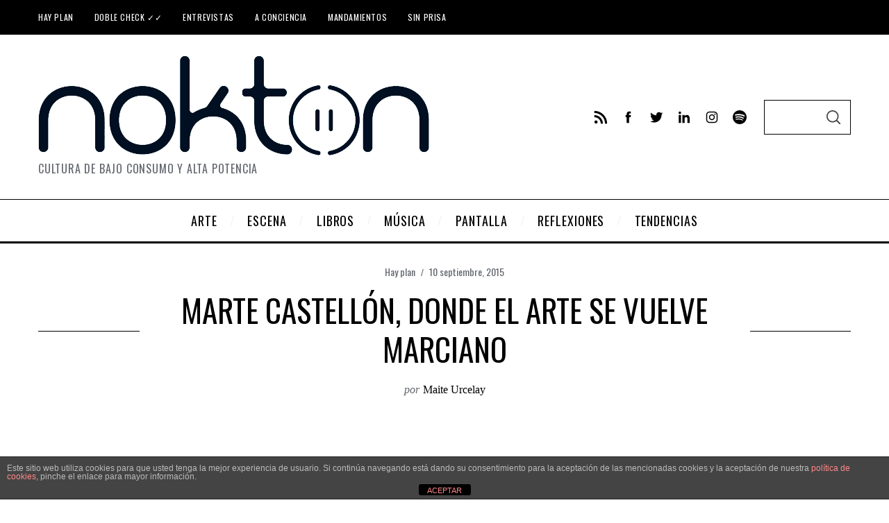

--- FILE ---
content_type: text/html; charset=UTF-8
request_url: https://noktonmagazine.com/marte-castellon-donde-el-arte-se-vuelve-marciano/
body_size: 30742
content:
<!doctype html>
<html dir="ltr" lang="es" prefix="og: https://ogp.me/ns#" prefix="og: https://ogp.me/ns#">
<head>
    <meta charset="UTF-8">
    <meta name="viewport" content="width=device-width, minimum-scale=1">
    <meta name="theme-color" content="#000000">
    <link rel="profile" href="https://gmpg.org/xfn/11">
    
		<!-- All in One SEO 4.8.2 - aioseo.com -->
	<meta name="description" content="MARTE, la Feria Internacional de Arte Contemporáneo de Castellón, celebra su segunda edición y abre la veda de las ferias de arte de nuestro país." />
	<meta name="robots" content="max-image-preview:large" />
	<meta name="author" content="Maite Urcelay"/>
	<link rel="canonical" href="https://noktonmagazine.com/marte-castellon-donde-el-arte-se-vuelve-marciano/" />
	<meta name="generator" content="All in One SEO (AIOSEO) 4.8.2" />
		<meta property="og:locale" content="es_ES" />
		<meta property="og:site_name" content="Nokton Magazine - Cultura de bajo consumo y alta potencia" />
		<meta property="og:type" content="article" />
		<meta property="og:title" content="MARTE Castellón, donde el arte se vuelve marciano - Nokton Magazine" />
		<meta property="og:description" content="MARTE, la Feria Internacional de Arte Contemporáneo de Castellón, celebra su segunda edición y abre la veda de las ferias de arte de nuestro país." />
		<meta property="og:url" content="https://noktonmagazine.com/marte-castellon-donde-el-arte-se-vuelve-marciano/" />
		<meta property="article:published_time" content="2015-09-09T23:01:54+00:00" />
		<meta property="article:modified_time" content="2016-06-26T18:43:04+00:00" />
		<meta name="twitter:card" content="summary_large_image" />
		<meta name="twitter:title" content="MARTE Castellón, donde el arte se vuelve marciano - Nokton Magazine" />
		<meta name="twitter:description" content="MARTE, la Feria Internacional de Arte Contemporáneo de Castellón, celebra su segunda edición y abre la veda de las ferias de arte de nuestro país." />
		<script type="application/ld+json" class="aioseo-schema">
			{"@context":"https:\/\/schema.org","@graph":[{"@type":"BlogPosting","@id":"https:\/\/noktonmagazine.com\/marte-castellon-donde-el-arte-se-vuelve-marciano\/#blogposting","name":"MARTE Castell\u00f3n, donde el arte se vuelve marciano - Nokton Magazine","headline":"MARTE Castell\u00f3n, donde el arte se vuelve marciano","author":{"@id":"https:\/\/noktonmagazine.com\/author\/maite-urcelay\/#author"},"publisher":{"@id":"https:\/\/noktonmagazine.com\/#organization"},"image":{"@type":"ImageObject","url":"https:\/\/noktonmagazine.com\/wp-content\/uploads\/2015\/09\/Marte-castellon.jpg","width":960,"height":360},"datePublished":"2015-09-10T00:01:54+01:00","dateModified":"2016-06-26T19:43:04+01:00","inLanguage":"es-ES","mainEntityOfPage":{"@id":"https:\/\/noktonmagazine.com\/marte-castellon-donde-el-arte-se-vuelve-marciano\/#webpage"},"isPartOf":{"@id":"https:\/\/noktonmagazine.com\/marte-castellon-donde-el-arte-se-vuelve-marciano\/#webpage"},"articleSection":"Hay plan, entrada libre"},{"@type":"BreadcrumbList","@id":"https:\/\/noktonmagazine.com\/marte-castellon-donde-el-arte-se-vuelve-marciano\/#breadcrumblist","itemListElement":[{"@type":"ListItem","@id":"https:\/\/noktonmagazine.com\/#listItem","position":1,"name":"Hogar","item":"https:\/\/noktonmagazine.com\/","nextItem":{"@type":"ListItem","@id":"https:\/\/noktonmagazine.com\/marte-castellon-donde-el-arte-se-vuelve-marciano\/#listItem","name":"MARTE Castell\u00f3n, donde el arte se vuelve marciano"}},{"@type":"ListItem","@id":"https:\/\/noktonmagazine.com\/marte-castellon-donde-el-arte-se-vuelve-marciano\/#listItem","position":2,"name":"MARTE Castell\u00f3n, donde el arte se vuelve marciano","previousItem":{"@type":"ListItem","@id":"https:\/\/noktonmagazine.com\/#listItem","name":"Hogar"}}]},{"@type":"Organization","@id":"https:\/\/noktonmagazine.com\/#organization","name":"Nokton Magazine","description":"Cultura de bajo consumo y alta potencia","url":"https:\/\/noktonmagazine.com\/"},{"@type":"Person","@id":"https:\/\/noktonmagazine.com\/author\/maite-urcelay\/#author","url":"https:\/\/noktonmagazine.com\/author\/maite-urcelay\/","name":"Maite Urcelay","image":{"@type":"ImageObject","@id":"https:\/\/noktonmagazine.com\/marte-castellon-donde-el-arte-se-vuelve-marciano\/#authorImage","url":"https:\/\/noktonmagazine.com\/wp-content\/uploads\/2014\/08\/Maite-Urcelay_avatar_1407773099-96x96.jpg","width":96,"height":96,"caption":"Maite Urcelay"}},{"@type":"WebPage","@id":"https:\/\/noktonmagazine.com\/marte-castellon-donde-el-arte-se-vuelve-marciano\/#webpage","url":"https:\/\/noktonmagazine.com\/marte-castellon-donde-el-arte-se-vuelve-marciano\/","name":"MARTE Castell\u00f3n, donde el arte se vuelve marciano - Nokton Magazine","description":"MARTE, la Feria Internacional de Arte Contempor\u00e1neo de Castell\u00f3n, celebra su segunda edici\u00f3n y abre la veda de las ferias de arte de nuestro pa\u00eds.","inLanguage":"es-ES","isPartOf":{"@id":"https:\/\/noktonmagazine.com\/#website"},"breadcrumb":{"@id":"https:\/\/noktonmagazine.com\/marte-castellon-donde-el-arte-se-vuelve-marciano\/#breadcrumblist"},"author":{"@id":"https:\/\/noktonmagazine.com\/author\/maite-urcelay\/#author"},"creator":{"@id":"https:\/\/noktonmagazine.com\/author\/maite-urcelay\/#author"},"image":{"@type":"ImageObject","url":"https:\/\/noktonmagazine.com\/wp-content\/uploads\/2015\/09\/Marte-castellon.jpg","@id":"https:\/\/noktonmagazine.com\/marte-castellon-donde-el-arte-se-vuelve-marciano\/#mainImage","width":960,"height":360},"primaryImageOfPage":{"@id":"https:\/\/noktonmagazine.com\/marte-castellon-donde-el-arte-se-vuelve-marciano\/#mainImage"},"datePublished":"2015-09-10T00:01:54+01:00","dateModified":"2016-06-26T19:43:04+01:00"},{"@type":"WebSite","@id":"https:\/\/noktonmagazine.com\/#website","url":"https:\/\/noktonmagazine.com\/","name":"Nokton Magazine","description":"Cultura de bajo consumo y alta potencia","inLanguage":"es-ES","publisher":{"@id":"https:\/\/noktonmagazine.com\/#organization"}}]}
		</script>
		<!-- All in One SEO -->


<!-- Optimización para motores de búsqueda de Rank Math -  https://rankmath.com/ -->
<title>MARTE Castellón, donde el arte se vuelve marciano - Nokton Magazine</title>
<meta name="description" content="MARTE, la Feria Internacional de Arte Contemporáneo de Castellón, celebra su segunda edición y abre la veda de las ferias de arte de nuestro país."/>
<meta name="robots" content="follow, index, max-snippet:-1, max-video-preview:-1, max-image-preview:large"/>
<link rel="canonical" href="https://noktonmagazine.com/marte-castellon-donde-el-arte-se-vuelve-marciano/" />
<meta property="og:locale" content="es_ES" />
<meta property="og:type" content="article" />
<meta property="og:title" content="MARTE Castellón, el arte se vuelve marciano" />
<meta property="og:description" content="MARTE, la Feria Internacional de Arte Contemporáneo de Castellón, celebra su segunda edición y abre la veda de las ferias de arte de nuestro país." />
<meta property="og:url" content="https://noktonmagazine.com/marte-castellon-donde-el-arte-se-vuelve-marciano/" />
<meta property="og:site_name" content="Nokton Magazine" />
<meta property="article:publisher" content="https://www.facebook.com/NoktonMagazine" />
<meta property="article:tag" content="entrada libre" />
<meta property="article:section" content="Hay plan" />
<meta property="og:updated_time" content="2016-06-26T19:43:04+01:00" />
<meta property="og:image" content="https://noktonmagazine.com/wp-content/uploads/2015/09/Marte-castellon.jpg" />
<meta property="og:image:secure_url" content="https://noktonmagazine.com/wp-content/uploads/2015/09/Marte-castellon.jpg" />
<meta property="og:image:width" content="960" />
<meta property="og:image:height" content="360" />
<meta property="og:image:alt" content="MARTE Castellón, donde el arte se vuelve marciano" />
<meta property="og:image:type" content="image/jpeg" />
<meta property="article:published_time" content="2015-09-10T00:01:54+01:00" />
<meta property="article:modified_time" content="2016-06-26T19:43:04+01:00" />
<meta name="twitter:card" content="summary_large_image" />
<meta name="twitter:title" content="MARTE Castellón, el arte se vuelve marciano" />
<meta name="twitter:description" content="MARTE, la Feria Internacional de Arte Contemporáneo de Castellón, celebra su segunda edición y abre la veda de las ferias de arte de nuestro país." />
<meta name="twitter:site" content="@NoktonMagazine" />
<meta name="twitter:creator" content="@NoktonMagazine" />
<meta name="twitter:image" content="https://noktonmagazine.com/wp-content/uploads/2015/09/Marte-castellon.jpg" />
<meta name="twitter:label1" content="Escrito por" />
<meta name="twitter:data1" content="Maite Urcelay" />
<meta name="twitter:label2" content="Tiempo de lectura" />
<meta name="twitter:data2" content="1 minuto" />
<script type="application/ld+json" class="rank-math-schema">{"@context":"https://schema.org","@graph":[{"@type":["Website","Organization"],"@id":"https://noktonmagazine.com/#organization","name":"Nokton Magazine","url":"https://noktonmagazine.com","sameAs":["https://www.facebook.com/NoktonMagazine","https://twitter.com/NoktonMagazine"],"logo":{"@type":"ImageObject","@id":"https://noktonmagazine.com/#logo","url":"https://noktonmagazine.com/wp-content/uploads/2020/04/WhatsApp-Image-2020-02-25-at-11.33.57-1.jpeg","contentUrl":"https://noktonmagazine.com/wp-content/uploads/2020/04/WhatsApp-Image-2020-02-25-at-11.33.57-1.jpeg","caption":"Nokton Magazine","inLanguage":"es","width":"378","height":"378"},"openingHours":["Monday,Tuesday,Wednesday,Thursday,Friday,Saturday,Sunday 09:00-17:00"]},{"@type":"WebSite","@id":"https://noktonmagazine.com/#website","url":"https://noktonmagazine.com","name":"Nokton Magazine","publisher":{"@id":"https://noktonmagazine.com/#organization"},"inLanguage":"es"},{"@type":"ImageObject","@id":"https://noktonmagazine.com/wp-content/uploads/2015/09/Marte-castellon.jpg","url":"https://noktonmagazine.com/wp-content/uploads/2015/09/Marte-castellon.jpg","width":"960","height":"360","inLanguage":"es"},{"@type":"WebPage","@id":"https://noktonmagazine.com/marte-castellon-donde-el-arte-se-vuelve-marciano/#webpage","url":"https://noktonmagazine.com/marte-castellon-donde-el-arte-se-vuelve-marciano/","name":"MARTE Castell\u00f3n, el arte se vuelve marciano","datePublished":"2015-09-10T00:01:54+01:00","dateModified":"2016-06-26T19:43:04+01:00","isPartOf":{"@id":"https://noktonmagazine.com/#website"},"primaryImageOfPage":{"@id":"https://noktonmagazine.com/wp-content/uploads/2015/09/Marte-castellon.jpg"},"inLanguage":"es"},{"@type":"Person","@id":"https://noktonmagazine.com/author/maite-urcelay/","name":"Maite Urcelay","url":"https://noktonmagazine.com/author/maite-urcelay/","image":{"@type":"ImageObject","@id":"https://noktonmagazine.com/wp-content/uploads/2014/08/Maite-Urcelay_avatar_1407773099-96x96.jpg","url":"https://noktonmagazine.com/wp-content/uploads/2014/08/Maite-Urcelay_avatar_1407773099-96x96.jpg","caption":"Maite Urcelay","inLanguage":"es"},"worksFor":{"@id":"https://noktonmagazine.com/#organization"}},{"@type":"BlogPosting","headline":"MARTE Castell\u00f3n, el arte se vuelve marciano","datePublished":"2015-09-10T00:01:54+01:00","dateModified":"2016-06-26T19:43:04+01:00","author":{"@id":"https://noktonmagazine.com/author/maite-urcelay/","name":"Maite Urcelay"},"publisher":{"@id":"https://noktonmagazine.com/#organization"},"description":"MARTE, la Feria Internacional de Arte Contempor\u00e1neo de Castell\u00f3n, celebra su segunda edici\u00f3n y abre la veda de las ferias de arte de nuestro pa\u00eds.","name":"MARTE Castell\u00f3n, el arte se vuelve marciano","@id":"https://noktonmagazine.com/marte-castellon-donde-el-arte-se-vuelve-marciano/#richSnippet","isPartOf":{"@id":"https://noktonmagazine.com/marte-castellon-donde-el-arte-se-vuelve-marciano/#webpage"},"image":{"@id":"https://noktonmagazine.com/wp-content/uploads/2015/09/Marte-castellon.jpg"},"inLanguage":"es","mainEntityOfPage":{"@id":"https://noktonmagazine.com/marte-castellon-donde-el-arte-se-vuelve-marciano/#webpage"}}]}</script>
<!-- /Plugin Rank Math WordPress SEO -->

<link rel="amphtml" href="https://noktonmagazine.com/marte-castellon-donde-el-arte-se-vuelve-marciano/amp/" /><meta name="generator" content="AMP for WP 1.1.4"/><link rel='dns-prefetch' href='//fonts.googleapis.com' />
<link rel='preconnect' href='https://fonts.gstatic.com' crossorigin />
<link rel="alternate" type="application/rss+xml" title="Nokton Magazine &raquo; Feed" href="https://noktonmagazine.com/feed/" />
<link rel="alternate" type="application/rss+xml" title="Nokton Magazine &raquo; Feed de los comentarios" href="https://noktonmagazine.com/comments/feed/" />
		<!-- This site uses the Google Analytics by MonsterInsights plugin v9.11.1 - Using Analytics tracking - https://www.monsterinsights.com/ -->
							<script src="//www.googletagmanager.com/gtag/js?id=G-746W49MD55"  data-cfasync="false" data-wpfc-render="false" type="text/javascript" async></script>
			<script data-cfasync="false" data-wpfc-render="false" type="text/javascript">
				var mi_version = '9.11.1';
				var mi_track_user = true;
				var mi_no_track_reason = '';
								var MonsterInsightsDefaultLocations = {"page_location":"https:\/\/noktonmagazine.com\/marte-castellon-donde-el-arte-se-vuelve-marciano\/"};
								if ( typeof MonsterInsightsPrivacyGuardFilter === 'function' ) {
					var MonsterInsightsLocations = (typeof MonsterInsightsExcludeQuery === 'object') ? MonsterInsightsPrivacyGuardFilter( MonsterInsightsExcludeQuery ) : MonsterInsightsPrivacyGuardFilter( MonsterInsightsDefaultLocations );
				} else {
					var MonsterInsightsLocations = (typeof MonsterInsightsExcludeQuery === 'object') ? MonsterInsightsExcludeQuery : MonsterInsightsDefaultLocations;
				}

								var disableStrs = [
										'ga-disable-G-746W49MD55',
									];

				/* Function to detect opted out users */
				function __gtagTrackerIsOptedOut() {
					for (var index = 0; index < disableStrs.length; index++) {
						if (document.cookie.indexOf(disableStrs[index] + '=true') > -1) {
							return true;
						}
					}

					return false;
				}

				/* Disable tracking if the opt-out cookie exists. */
				if (__gtagTrackerIsOptedOut()) {
					for (var index = 0; index < disableStrs.length; index++) {
						window[disableStrs[index]] = true;
					}
				}

				/* Opt-out function */
				function __gtagTrackerOptout() {
					for (var index = 0; index < disableStrs.length; index++) {
						document.cookie = disableStrs[index] + '=true; expires=Thu, 31 Dec 2099 23:59:59 UTC; path=/';
						window[disableStrs[index]] = true;
					}
				}

				if ('undefined' === typeof gaOptout) {
					function gaOptout() {
						__gtagTrackerOptout();
					}
				}
								window.dataLayer = window.dataLayer || [];

				window.MonsterInsightsDualTracker = {
					helpers: {},
					trackers: {},
				};
				if (mi_track_user) {
					function __gtagDataLayer() {
						dataLayer.push(arguments);
					}

					function __gtagTracker(type, name, parameters) {
						if (!parameters) {
							parameters = {};
						}

						if (parameters.send_to) {
							__gtagDataLayer.apply(null, arguments);
							return;
						}

						if (type === 'event') {
														parameters.send_to = monsterinsights_frontend.v4_id;
							var hookName = name;
							if (typeof parameters['event_category'] !== 'undefined') {
								hookName = parameters['event_category'] + ':' + name;
							}

							if (typeof MonsterInsightsDualTracker.trackers[hookName] !== 'undefined') {
								MonsterInsightsDualTracker.trackers[hookName](parameters);
							} else {
								__gtagDataLayer('event', name, parameters);
							}
							
						} else {
							__gtagDataLayer.apply(null, arguments);
						}
					}

					__gtagTracker('js', new Date());
					__gtagTracker('set', {
						'developer_id.dZGIzZG': true,
											});
					if ( MonsterInsightsLocations.page_location ) {
						__gtagTracker('set', MonsterInsightsLocations);
					}
										__gtagTracker('config', 'G-746W49MD55', {"forceSSL":"true","link_attribution":"true"} );
										window.gtag = __gtagTracker;										(function () {
						/* https://developers.google.com/analytics/devguides/collection/analyticsjs/ */
						/* ga and __gaTracker compatibility shim. */
						var noopfn = function () {
							return null;
						};
						var newtracker = function () {
							return new Tracker();
						};
						var Tracker = function () {
							return null;
						};
						var p = Tracker.prototype;
						p.get = noopfn;
						p.set = noopfn;
						p.send = function () {
							var args = Array.prototype.slice.call(arguments);
							args.unshift('send');
							__gaTracker.apply(null, args);
						};
						var __gaTracker = function () {
							var len = arguments.length;
							if (len === 0) {
								return;
							}
							var f = arguments[len - 1];
							if (typeof f !== 'object' || f === null || typeof f.hitCallback !== 'function') {
								if ('send' === arguments[0]) {
									var hitConverted, hitObject = false, action;
									if ('event' === arguments[1]) {
										if ('undefined' !== typeof arguments[3]) {
											hitObject = {
												'eventAction': arguments[3],
												'eventCategory': arguments[2],
												'eventLabel': arguments[4],
												'value': arguments[5] ? arguments[5] : 1,
											}
										}
									}
									if ('pageview' === arguments[1]) {
										if ('undefined' !== typeof arguments[2]) {
											hitObject = {
												'eventAction': 'page_view',
												'page_path': arguments[2],
											}
										}
									}
									if (typeof arguments[2] === 'object') {
										hitObject = arguments[2];
									}
									if (typeof arguments[5] === 'object') {
										Object.assign(hitObject, arguments[5]);
									}
									if ('undefined' !== typeof arguments[1].hitType) {
										hitObject = arguments[1];
										if ('pageview' === hitObject.hitType) {
											hitObject.eventAction = 'page_view';
										}
									}
									if (hitObject) {
										action = 'timing' === arguments[1].hitType ? 'timing_complete' : hitObject.eventAction;
										hitConverted = mapArgs(hitObject);
										__gtagTracker('event', action, hitConverted);
									}
								}
								return;
							}

							function mapArgs(args) {
								var arg, hit = {};
								var gaMap = {
									'eventCategory': 'event_category',
									'eventAction': 'event_action',
									'eventLabel': 'event_label',
									'eventValue': 'event_value',
									'nonInteraction': 'non_interaction',
									'timingCategory': 'event_category',
									'timingVar': 'name',
									'timingValue': 'value',
									'timingLabel': 'event_label',
									'page': 'page_path',
									'location': 'page_location',
									'title': 'page_title',
									'referrer' : 'page_referrer',
								};
								for (arg in args) {
																		if (!(!args.hasOwnProperty(arg) || !gaMap.hasOwnProperty(arg))) {
										hit[gaMap[arg]] = args[arg];
									} else {
										hit[arg] = args[arg];
									}
								}
								return hit;
							}

							try {
								f.hitCallback();
							} catch (ex) {
							}
						};
						__gaTracker.create = newtracker;
						__gaTracker.getByName = newtracker;
						__gaTracker.getAll = function () {
							return [];
						};
						__gaTracker.remove = noopfn;
						__gaTracker.loaded = true;
						window['__gaTracker'] = __gaTracker;
					})();
									} else {
										console.log("");
					(function () {
						function __gtagTracker() {
							return null;
						}

						window['__gtagTracker'] = __gtagTracker;
						window['gtag'] = __gtagTracker;
					})();
									}
			</script>
							<!-- / Google Analytics by MonsterInsights -->
		<script type="text/javascript">
window._wpemojiSettings = {"baseUrl":"https:\/\/s.w.org\/images\/core\/emoji\/14.0.0\/72x72\/","ext":".png","svgUrl":"https:\/\/s.w.org\/images\/core\/emoji\/14.0.0\/svg\/","svgExt":".svg","source":{"concatemoji":"https:\/\/noktonmagazine.com\/wp-includes\/js\/wp-emoji-release.min.js?ver=7ad556b53a12d0dea69a0749014c319c"}};
/*! This file is auto-generated */
!function(e,a,t){var n,r,o,i=a.createElement("canvas"),p=i.getContext&&i.getContext("2d");function s(e,t){p.clearRect(0,0,i.width,i.height),p.fillText(e,0,0);e=i.toDataURL();return p.clearRect(0,0,i.width,i.height),p.fillText(t,0,0),e===i.toDataURL()}function c(e){var t=a.createElement("script");t.src=e,t.defer=t.type="text/javascript",a.getElementsByTagName("head")[0].appendChild(t)}for(o=Array("flag","emoji"),t.supports={everything:!0,everythingExceptFlag:!0},r=0;r<o.length;r++)t.supports[o[r]]=function(e){if(p&&p.fillText)switch(p.textBaseline="top",p.font="600 32px Arial",e){case"flag":return s("\ud83c\udff3\ufe0f\u200d\u26a7\ufe0f","\ud83c\udff3\ufe0f\u200b\u26a7\ufe0f")?!1:!s("\ud83c\uddfa\ud83c\uddf3","\ud83c\uddfa\u200b\ud83c\uddf3")&&!s("\ud83c\udff4\udb40\udc67\udb40\udc62\udb40\udc65\udb40\udc6e\udb40\udc67\udb40\udc7f","\ud83c\udff4\u200b\udb40\udc67\u200b\udb40\udc62\u200b\udb40\udc65\u200b\udb40\udc6e\u200b\udb40\udc67\u200b\udb40\udc7f");case"emoji":return!s("\ud83e\udef1\ud83c\udffb\u200d\ud83e\udef2\ud83c\udfff","\ud83e\udef1\ud83c\udffb\u200b\ud83e\udef2\ud83c\udfff")}return!1}(o[r]),t.supports.everything=t.supports.everything&&t.supports[o[r]],"flag"!==o[r]&&(t.supports.everythingExceptFlag=t.supports.everythingExceptFlag&&t.supports[o[r]]);t.supports.everythingExceptFlag=t.supports.everythingExceptFlag&&!t.supports.flag,t.DOMReady=!1,t.readyCallback=function(){t.DOMReady=!0},t.supports.everything||(n=function(){t.readyCallback()},a.addEventListener?(a.addEventListener("DOMContentLoaded",n,!1),e.addEventListener("load",n,!1)):(e.attachEvent("onload",n),a.attachEvent("onreadystatechange",function(){"complete"===a.readyState&&t.readyCallback()})),(e=t.source||{}).concatemoji?c(e.concatemoji):e.wpemoji&&e.twemoji&&(c(e.twemoji),c(e.wpemoji)))}(window,document,window._wpemojiSettings);
</script>
<style type="text/css">
img.wp-smiley,
img.emoji {
	display: inline !important;
	border: none !important;
	box-shadow: none !important;
	height: 1em !important;
	width: 1em !important;
	margin: 0 0.07em !important;
	vertical-align: -0.1em !important;
	background: none !important;
	padding: 0 !important;
}
</style>
	<link rel='stylesheet' id='wp-block-library-css' href='https://noktonmagazine.com/wp-includes/css/dist/block-library/style.min.css?ver=7ad556b53a12d0dea69a0749014c319c' type='text/css' media='all' />
<style id='rank-math-toc-block-style-inline-css' type='text/css'>
.wp-block-rank-math-toc-block nav ol{counter-reset:item}.wp-block-rank-math-toc-block nav ol li{display:block}.wp-block-rank-math-toc-block nav ol li:before{content:counters(item, ".") " ";counter-increment:item}

</style>
<link rel='stylesheet' id='editorskit-frontend-css' href='https://noktonmagazine.com/wp-content/plugins/block-options/build/style.build.css?ver=new' type='text/css' media='all' />
<link rel='stylesheet' id='classic-theme-styles-css' href='https://noktonmagazine.com/wp-includes/css/classic-themes.min.css?ver=7ad556b53a12d0dea69a0749014c319c' type='text/css' media='all' />
<style id='global-styles-inline-css' type='text/css'>
body{--wp--preset--color--black: #000000;--wp--preset--color--cyan-bluish-gray: #abb8c3;--wp--preset--color--white: #ffffff;--wp--preset--color--pale-pink: #f78da7;--wp--preset--color--vivid-red: #cf2e2e;--wp--preset--color--luminous-vivid-orange: #ff6900;--wp--preset--color--luminous-vivid-amber: #fcb900;--wp--preset--color--light-green-cyan: #7bdcb5;--wp--preset--color--vivid-green-cyan: #00d084;--wp--preset--color--pale-cyan-blue: #8ed1fc;--wp--preset--color--vivid-cyan-blue: #0693e3;--wp--preset--color--vivid-purple: #9b51e0;--wp--preset--gradient--vivid-cyan-blue-to-vivid-purple: linear-gradient(135deg,rgba(6,147,227,1) 0%,rgb(155,81,224) 100%);--wp--preset--gradient--light-green-cyan-to-vivid-green-cyan: linear-gradient(135deg,rgb(122,220,180) 0%,rgb(0,208,130) 100%);--wp--preset--gradient--luminous-vivid-amber-to-luminous-vivid-orange: linear-gradient(135deg,rgba(252,185,0,1) 0%,rgba(255,105,0,1) 100%);--wp--preset--gradient--luminous-vivid-orange-to-vivid-red: linear-gradient(135deg,rgba(255,105,0,1) 0%,rgb(207,46,46) 100%);--wp--preset--gradient--very-light-gray-to-cyan-bluish-gray: linear-gradient(135deg,rgb(238,238,238) 0%,rgb(169,184,195) 100%);--wp--preset--gradient--cool-to-warm-spectrum: linear-gradient(135deg,rgb(74,234,220) 0%,rgb(151,120,209) 20%,rgb(207,42,186) 40%,rgb(238,44,130) 60%,rgb(251,105,98) 80%,rgb(254,248,76) 100%);--wp--preset--gradient--blush-light-purple: linear-gradient(135deg,rgb(255,206,236) 0%,rgb(152,150,240) 100%);--wp--preset--gradient--blush-bordeaux: linear-gradient(135deg,rgb(254,205,165) 0%,rgb(254,45,45) 50%,rgb(107,0,62) 100%);--wp--preset--gradient--luminous-dusk: linear-gradient(135deg,rgb(255,203,112) 0%,rgb(199,81,192) 50%,rgb(65,88,208) 100%);--wp--preset--gradient--pale-ocean: linear-gradient(135deg,rgb(255,245,203) 0%,rgb(182,227,212) 50%,rgb(51,167,181) 100%);--wp--preset--gradient--electric-grass: linear-gradient(135deg,rgb(202,248,128) 0%,rgb(113,206,126) 100%);--wp--preset--gradient--midnight: linear-gradient(135deg,rgb(2,3,129) 0%,rgb(40,116,252) 100%);--wp--preset--duotone--dark-grayscale: url('#wp-duotone-dark-grayscale');--wp--preset--duotone--grayscale: url('#wp-duotone-grayscale');--wp--preset--duotone--purple-yellow: url('#wp-duotone-purple-yellow');--wp--preset--duotone--blue-red: url('#wp-duotone-blue-red');--wp--preset--duotone--midnight: url('#wp-duotone-midnight');--wp--preset--duotone--magenta-yellow: url('#wp-duotone-magenta-yellow');--wp--preset--duotone--purple-green: url('#wp-duotone-purple-green');--wp--preset--duotone--blue-orange: url('#wp-duotone-blue-orange');--wp--preset--font-size--small: 13px;--wp--preset--font-size--medium: 20px;--wp--preset--font-size--large: 36px;--wp--preset--font-size--x-large: 42px;--wp--preset--spacing--20: 0.44rem;--wp--preset--spacing--30: 0.67rem;--wp--preset--spacing--40: 1rem;--wp--preset--spacing--50: 1.5rem;--wp--preset--spacing--60: 2.25rem;--wp--preset--spacing--70: 3.38rem;--wp--preset--spacing--80: 5.06rem;--wp--preset--shadow--natural: 6px 6px 9px rgba(0, 0, 0, 0.2);--wp--preset--shadow--deep: 12px 12px 50px rgba(0, 0, 0, 0.4);--wp--preset--shadow--sharp: 6px 6px 0px rgba(0, 0, 0, 0.2);--wp--preset--shadow--outlined: 6px 6px 0px -3px rgba(255, 255, 255, 1), 6px 6px rgba(0, 0, 0, 1);--wp--preset--shadow--crisp: 6px 6px 0px rgba(0, 0, 0, 1);}:where(.is-layout-flex){gap: 0.5em;}body .is-layout-flow > .alignleft{float: left;margin-inline-start: 0;margin-inline-end: 2em;}body .is-layout-flow > .alignright{float: right;margin-inline-start: 2em;margin-inline-end: 0;}body .is-layout-flow > .aligncenter{margin-left: auto !important;margin-right: auto !important;}body .is-layout-constrained > .alignleft{float: left;margin-inline-start: 0;margin-inline-end: 2em;}body .is-layout-constrained > .alignright{float: right;margin-inline-start: 2em;margin-inline-end: 0;}body .is-layout-constrained > .aligncenter{margin-left: auto !important;margin-right: auto !important;}body .is-layout-constrained > :where(:not(.alignleft):not(.alignright):not(.alignfull)){max-width: var(--wp--style--global--content-size);margin-left: auto !important;margin-right: auto !important;}body .is-layout-constrained > .alignwide{max-width: var(--wp--style--global--wide-size);}body .is-layout-flex{display: flex;}body .is-layout-flex{flex-wrap: wrap;align-items: center;}body .is-layout-flex > *{margin: 0;}:where(.wp-block-columns.is-layout-flex){gap: 2em;}.has-black-color{color: var(--wp--preset--color--black) !important;}.has-cyan-bluish-gray-color{color: var(--wp--preset--color--cyan-bluish-gray) !important;}.has-white-color{color: var(--wp--preset--color--white) !important;}.has-pale-pink-color{color: var(--wp--preset--color--pale-pink) !important;}.has-vivid-red-color{color: var(--wp--preset--color--vivid-red) !important;}.has-luminous-vivid-orange-color{color: var(--wp--preset--color--luminous-vivid-orange) !important;}.has-luminous-vivid-amber-color{color: var(--wp--preset--color--luminous-vivid-amber) !important;}.has-light-green-cyan-color{color: var(--wp--preset--color--light-green-cyan) !important;}.has-vivid-green-cyan-color{color: var(--wp--preset--color--vivid-green-cyan) !important;}.has-pale-cyan-blue-color{color: var(--wp--preset--color--pale-cyan-blue) !important;}.has-vivid-cyan-blue-color{color: var(--wp--preset--color--vivid-cyan-blue) !important;}.has-vivid-purple-color{color: var(--wp--preset--color--vivid-purple) !important;}.has-black-background-color{background-color: var(--wp--preset--color--black) !important;}.has-cyan-bluish-gray-background-color{background-color: var(--wp--preset--color--cyan-bluish-gray) !important;}.has-white-background-color{background-color: var(--wp--preset--color--white) !important;}.has-pale-pink-background-color{background-color: var(--wp--preset--color--pale-pink) !important;}.has-vivid-red-background-color{background-color: var(--wp--preset--color--vivid-red) !important;}.has-luminous-vivid-orange-background-color{background-color: var(--wp--preset--color--luminous-vivid-orange) !important;}.has-luminous-vivid-amber-background-color{background-color: var(--wp--preset--color--luminous-vivid-amber) !important;}.has-light-green-cyan-background-color{background-color: var(--wp--preset--color--light-green-cyan) !important;}.has-vivid-green-cyan-background-color{background-color: var(--wp--preset--color--vivid-green-cyan) !important;}.has-pale-cyan-blue-background-color{background-color: var(--wp--preset--color--pale-cyan-blue) !important;}.has-vivid-cyan-blue-background-color{background-color: var(--wp--preset--color--vivid-cyan-blue) !important;}.has-vivid-purple-background-color{background-color: var(--wp--preset--color--vivid-purple) !important;}.has-black-border-color{border-color: var(--wp--preset--color--black) !important;}.has-cyan-bluish-gray-border-color{border-color: var(--wp--preset--color--cyan-bluish-gray) !important;}.has-white-border-color{border-color: var(--wp--preset--color--white) !important;}.has-pale-pink-border-color{border-color: var(--wp--preset--color--pale-pink) !important;}.has-vivid-red-border-color{border-color: var(--wp--preset--color--vivid-red) !important;}.has-luminous-vivid-orange-border-color{border-color: var(--wp--preset--color--luminous-vivid-orange) !important;}.has-luminous-vivid-amber-border-color{border-color: var(--wp--preset--color--luminous-vivid-amber) !important;}.has-light-green-cyan-border-color{border-color: var(--wp--preset--color--light-green-cyan) !important;}.has-vivid-green-cyan-border-color{border-color: var(--wp--preset--color--vivid-green-cyan) !important;}.has-pale-cyan-blue-border-color{border-color: var(--wp--preset--color--pale-cyan-blue) !important;}.has-vivid-cyan-blue-border-color{border-color: var(--wp--preset--color--vivid-cyan-blue) !important;}.has-vivid-purple-border-color{border-color: var(--wp--preset--color--vivid-purple) !important;}.has-vivid-cyan-blue-to-vivid-purple-gradient-background{background: var(--wp--preset--gradient--vivid-cyan-blue-to-vivid-purple) !important;}.has-light-green-cyan-to-vivid-green-cyan-gradient-background{background: var(--wp--preset--gradient--light-green-cyan-to-vivid-green-cyan) !important;}.has-luminous-vivid-amber-to-luminous-vivid-orange-gradient-background{background: var(--wp--preset--gradient--luminous-vivid-amber-to-luminous-vivid-orange) !important;}.has-luminous-vivid-orange-to-vivid-red-gradient-background{background: var(--wp--preset--gradient--luminous-vivid-orange-to-vivid-red) !important;}.has-very-light-gray-to-cyan-bluish-gray-gradient-background{background: var(--wp--preset--gradient--very-light-gray-to-cyan-bluish-gray) !important;}.has-cool-to-warm-spectrum-gradient-background{background: var(--wp--preset--gradient--cool-to-warm-spectrum) !important;}.has-blush-light-purple-gradient-background{background: var(--wp--preset--gradient--blush-light-purple) !important;}.has-blush-bordeaux-gradient-background{background: var(--wp--preset--gradient--blush-bordeaux) !important;}.has-luminous-dusk-gradient-background{background: var(--wp--preset--gradient--luminous-dusk) !important;}.has-pale-ocean-gradient-background{background: var(--wp--preset--gradient--pale-ocean) !important;}.has-electric-grass-gradient-background{background: var(--wp--preset--gradient--electric-grass) !important;}.has-midnight-gradient-background{background: var(--wp--preset--gradient--midnight) !important;}.has-small-font-size{font-size: var(--wp--preset--font-size--small) !important;}.has-medium-font-size{font-size: var(--wp--preset--font-size--medium) !important;}.has-large-font-size{font-size: var(--wp--preset--font-size--large) !important;}.has-x-large-font-size{font-size: var(--wp--preset--font-size--x-large) !important;}
.wp-block-navigation a:where(:not(.wp-element-button)){color: inherit;}
:where(.wp-block-columns.is-layout-flex){gap: 2em;}
.wp-block-pullquote{font-size: 1.5em;line-height: 1.6;}
</style>
<link rel='stylesheet' id='front-estilos-css' href='https://noktonmagazine.com/wp-content/plugins/asesor-cookies-para-la-ley-en-espana/html/front/estilos.css?ver=7ad556b53a12d0dea69a0749014c319c' type='text/css' media='all' />
<link rel='stylesheet' id='contact-form-7-css' href='https://noktonmagazine.com/wp-content/plugins/contact-form-7/includes/css/styles.css?ver=5.8.7' type='text/css' media='all' />
<link rel='stylesheet' id='sc-frontend-style-css' href='https://noktonmagazine.com/wp-content/plugins/shortcodes-indep-fallback/css/frontend-style.css?ver=7ad556b53a12d0dea69a0749014c319c' type='text/css' media='all' />
<link rel='stylesheet' id='mc4wp-form-themes-css' href='https://noktonmagazine.com/wp-content/plugins/mailchimp-for-wp/assets/css/form-themes.css?ver=4.10.3' type='text/css' media='all' />
<link rel='stylesheet' id='main-style-css' href='https://noktonmagazine.com/wp-content/themes/simplemag/style.css?ver=5.6' type='text/css' media='all' />
<link rel='stylesheet' id='gmedia-global-frontend-css' href='https://noktonmagazine.com/wp-content/plugins/grand-media/assets/gmedia.global.front.css?ver=1.15.0' type='text/css' media='all' />
<link rel="preload" as="style" href="https://fonts.googleapis.com/css?family=Oswald:400%7CLato&#038;display=swap&#038;ver=1700647843" /><link rel="stylesheet" href="https://fonts.googleapis.com/css?family=Oswald:400%7CLato&#038;display=swap&#038;ver=1700647843" media="print" onload="this.media='all'"><noscript><link rel="stylesheet" href="https://fonts.googleapis.com/css?family=Oswald:400%7CLato&#038;display=swap&#038;ver=1700647843" /></noscript><style id='simplemag-inline-css-inline-css' type='text/css'>
:root { --site-background: #fff; --site-color: #444; --hp-sections-space: 50px; } .site-header .site-branding { max-width: 563px; } .main-menu .sub-links .active-link, .main-menu .mega-menu-item:hover .item-title a, .main-menu > ul > .sub-menu-columns > .sub-menu > .sub-links > li > a { color: #b3b3b3; } .main-menu .sub-menu-two-columns > .sub-menu > .sub-links li a:after { background-color: #b3b3b3; } .main-menu .posts-loading:after { border-top-color: #b3b3b3; border-bottom-color: #b3b3b3; } .main-menu > ul > .link-arrow > a > span:after { border-color: transparent transparent #b3b3b3; } .main-menu > ul > li > .sub-menu { border-top-color: #b3b3b3; } .sidebar .widget { border-bottom-color: #000; } .footer-sidebar .widget_rss li:after, .footer-sidebar .widget_pages li:after, .footer-sidebar .widget_nav_menu li:after, .footer-sidebar .widget_categories ul li:after, .footer-sidebar .widget_recent_entries li:after, .footer-sidebar .widget_recent_comments li:after, .widget_nav_menu li:not(:last-of-type):after { background-color: #585b61; } .entry-title, .section-title { text-transform: uppercase; } @media only screen and (min-width: 960px) { .gallery-carousel__image img { height: 580px; } } .global-sliders .entry-title, .full-width-image .title, .full-width-video .title {font-size: 18px;} @media screen and (min-width: 300px) { .global-sliders .entry-title, .full-width-image .title, .full-width-video .title { font-size: calc(18px + (42 - 18) * ((100vw - 300px) / (1600 - 300))); } } @media screen and (min-width: 1600px) { .global-sliders .entry-title, .full-width-image .title, .full-width-video .title {font-size: 42px;} }.section-title .title {font-size: 22px;} @media screen and (min-width: 300px) { .section-title .title { font-size: calc(22px + (48 - 22) * ((100vw - 300px) / (1600 - 300))); } } @media screen and (min-width: 1600px) { .section-title .title {font-size: 48px;} }.page-title .entry-title {font-size: 24px;} @media screen and (min-width: 300px) { .page-title .entry-title { font-size: calc(24px + (52 - 24) * ((100vw - 300px) / (1600 - 300))); } } @media screen and (min-width: 1600px) { .page-title .entry-title {font-size: 52px;} }.entries .entry-title {font-size: 18px;} @media screen and (min-width: 300px) { .entries .entry-title { font-size: calc(18px + (24 - 18) * ((100vw - 300px) / (1600 - 300))); } } @media screen and (min-width: 1600px) { .entries .entry-title {font-size: 24px;} }/* Custom CSS */@media only screen and (min-width: 751px) { .entry-image { opacity: 1; }} .social .link-behance svg { display: none; } .social .link-behance { background: url("data:image/svg+xml;charset=utf-8,%3Csvg xmlns='http://www.w3.org/2000/svg' viewBox='0 0 20 20'%3E%3Cpath fill='currentColor' d='M15.915 8.865c-3.223-1.914-8.54-2.09-11.618-1.156a.935.935 0 0 1-.543-1.79c3.533-1.073 9.405-.866 13.116 1.337a.935.935 0 0 1-.955 1.609ZM15.81 11.7a.78.78 0 0 1-1.073.257c-2.687-1.652-6.785-2.13-9.964-1.165A.78.78 0 0 1 4.32 9.3c3.631-1.102 8.146-.568 11.233 1.329a.779.779 0 0 1 .257 1.071Zm-1.224 2.723a.623.623 0 0 1-.857.207c-2.348-1.435-5.304-1.759-8.785-.964a.622.622 0 1 1-.277-1.215c3.809-.871 7.076-.496 9.712 1.115.294.18.387.563.207.857ZM10 0C4.477 0 0 4.477 0 10s4.477 10 10 10 10-4.477 10-10C20 4.478 15.523.001 10 .001V0Z'/%3E%3C/svg%3E") no-repeat 50% 50%; background-size: 50%; } .widget_tag_cloud a { display: inline-block; line-height: 120%; padding: 5px 10px; margin-bottom: 3px; text-decoration: none; border-width: 1px; border-style: solid; font-size: 100% !important; } .widget_nav_menu li { letter-spacing: 0.2em; text-transform: uppercase; }
</style>
<script type='text/javascript' src='https://noktonmagazine.com/wp-content/plugins/google-analytics-for-wordpress/assets/js/frontend-gtag.js?ver=9.11.1' id='monsterinsights-frontend-script-js'></script>
<script data-cfasync="false" data-wpfc-render="false" type="text/javascript" id='monsterinsights-frontend-script-js-extra'>/* <![CDATA[ */
var monsterinsights_frontend = {"js_events_tracking":"true","download_extensions":"doc,pdf,ppt,zip,xls,docx,pptx,xlsx","inbound_paths":"[{\"path\":\"\\\/go\\\/\",\"label\":\"affiliate\"},{\"path\":\"\\\/recommend\\\/\",\"label\":\"affiliate\"}]","home_url":"https:\/\/noktonmagazine.com","hash_tracking":"false","v4_id":"G-746W49MD55"};/* ]]> */
</script>
<script type='text/javascript' src='https://noktonmagazine.com/wp-includes/js/jquery/jquery.min.js?ver=3.6.4' id='jquery-core-js'></script>
<script type='text/javascript' src='https://noktonmagazine.com/wp-includes/js/jquery/jquery-migrate.min.js?ver=3.4.0' id='jquery-migrate-js'></script>
<script type='text/javascript' id='front-principal-js-extra'>
/* <![CDATA[ */
var cdp_cookies_info = {"url_plugin":"https:\/\/noktonmagazine.com\/wp-content\/plugins\/asesor-cookies-para-la-ley-en-espana\/plugin.php","url_admin_ajax":"https:\/\/noktonmagazine.com\/wp-admin\/admin-ajax.php"};
/* ]]> */
</script>
<script type='text/javascript' src='https://noktonmagazine.com/wp-content/plugins/asesor-cookies-para-la-ley-en-espana/html/front/principal.js?ver=7ad556b53a12d0dea69a0749014c319c' id='front-principal-js'></script>
<link rel="https://api.w.org/" href="https://noktonmagazine.com/wp-json/" /><link rel="alternate" type="application/json" href="https://noktonmagazine.com/wp-json/wp/v2/posts/35244" /><link rel="EditURI" type="application/rsd+xml" title="RSD" href="https://noktonmagazine.com/xmlrpc.php?rsd" />
<link rel="alternate" type="application/json+oembed" href="https://noktonmagazine.com/wp-json/oembed/1.0/embed?url=https%3A%2F%2Fnoktonmagazine.com%2Fmarte-castellon-donde-el-arte-se-vuelve-marciano%2F" />
<link rel="alternate" type="text/xml+oembed" href="https://noktonmagazine.com/wp-json/oembed/1.0/embed?url=https%3A%2F%2Fnoktonmagazine.com%2Fmarte-castellon-donde-el-arte-se-vuelve-marciano%2F&#038;format=xml" />
<meta name="generator" content="Redux 4.5.7" />
<!-- <meta name="GmediaGallery" version="1.23.0/1.8.0" license="" /> -->
			<link rel="preload" href="https://noktonmagazine.com/wp-content/plugins/wordpress-popup/assets/hustle-ui/fonts/hustle-icons-font.woff2" as="font" type="font/woff2" crossorigin>
		<style id="hustle-module-2-0-styles" class="hustle-module-styles hustle-module-styles-2">@media screen and (min-width: 783px) {.hustle-ui:not(.hustle-size--small).module_id_2 .hustle-slidein-content .hustle-info {max-width: 800px;}}.hustle-ui.module_id_2  .hustle-slidein-content {-moz-box-shadow: 0px 0px 0px 0px rgba(0,0,0,0);-webkit-box-shadow: 0px 0px 0px 0px rgba(0,0,0,0);box-shadow: 0px 0px 0px 0px rgba(0,0,0,0);}@media screen and (min-width: 783px) {.hustle-ui:not(.hustle-size--small).module_id_2  .hustle-slidein-content {-moz-box-shadow: 0px 0px 0px 0px rgba(0,0,0,0);-webkit-box-shadow: 0px 0px 0px 0px rgba(0,0,0,0);box-shadow: 0px 0px 0px 0px rgba(0,0,0,0);}} .hustle-ui.module_id_2 .hustle-layout .hustle-layout-body {margin: 0px 0px 0px 0px;padding: 0px 0px 0px 0px;border-width: 3px 3px 3px 3px;border-style: solid;border-color: #c41f77;border-radius: 5px 5px 5px 5px;overflow: hidden;background-color: #ffffff;}@media screen and (min-width: 783px) {.hustle-ui:not(.hustle-size--small).module_id_2 .hustle-layout .hustle-layout-body {margin: 0px 0px 0px 0px;padding: 0px 0px 0px 0px;border-width: 3px 3px 3px 3px;border-style: solid;border-radius: 5px 5px 5px 5px;}} .hustle-ui.module_id_2 .hustle-layout .hustle-layout-header {padding: 0px 20px 20px 0px;border-width: 0px 0px 0px 0px;border-style: solid;border-color: rgba(0,0,0,0.16);border-radius: 0px 0px 0px 0px;background-color: rgba(0,0,0,0);-moz-box-shadow: 0px 0px 0px 0px rgba(0,0,0,0);-webkit-box-shadow: 0px 0px 0px 0px rgba(0,0,0,0);box-shadow: 0px 0px 0px 0px rgba(0,0,0,0);}@media screen and (min-width: 783px) {.hustle-ui:not(.hustle-size--small).module_id_2 .hustle-layout .hustle-layout-header {padding: 0px 20px 20px 0px;border-width: 0px 0px 0px 0px;border-style: solid;border-radius: 0px 0px 0px 0px;-moz-box-shadow: 0px 0px 0px 0px rgba(0,0,0,0);-webkit-box-shadow: 0px 0px 0px 0px rgba(0,0,0,0);box-shadow: 0px 0px 0px 0px rgba(0,0,0,0);}} .hustle-ui.module_id_2 .hustle-layout .hustle-layout-content {padding: 0px 0px 0px 0px;border-width: 0px 0px 0px 0px;border-style: solid;border-radius: 0px 0px 0px 0px;border-color: rgba(0,0,0,0);background-color: #5D7380;-moz-box-shadow: 0px 0px 0px 0px rgba(0,0,0,0);-webkit-box-shadow: 0px 0px 0px 0px rgba(0,0,0,0);box-shadow: 0px 0px 0px 0px rgba(0,0,0,0);}.hustle-ui.module_id_2 .hustle-main-wrapper {position: relative;padding:32px 0 0;}@media screen and (min-width: 783px) {.hustle-ui:not(.hustle-size--small).module_id_2 .hustle-layout .hustle-layout-content {padding: 0px 0px 0px 0px;border-width: 0px 0px 0px 0px;border-style: solid;border-radius: 0px 0px 0px 0px;-moz-box-shadow: 0px 0px 0px 0px rgba(0,0,0,0);-webkit-box-shadow: 0px 0px 0px 0px rgba(0,0,0,0);box-shadow: 0px 0px 0px 0px rgba(0,0,0,0);}}@media screen and (min-width: 783px) {.hustle-ui:not(.hustle-size--small).module_id_2 .hustle-main-wrapper {padding:32px 0 0;}}  .hustle-ui.module_id_2 .hustle-layout .hustle-content {margin: 0px 0px 0px 0px;padding: 10px 10px 10px 10px;border-width: 0px 0px 0px 0px;border-style: solid;border-radius: 0px 0px 0px 0px;border-color: rgba(0,0,0,0);background-color: rgba(0,0,0,0);-moz-box-shadow: 0px 0px 0px 0px rgba(0,0,0,0);-webkit-box-shadow: 0px 0px 0px 0px rgba(0,0,0,0);box-shadow: 0px 0px 0px 0px rgba(0,0,0,0);}.hustle-ui.module_id_2 .hustle-layout .hustle-content .hustle-content-wrap {padding: 10px 0 10px 0;}@media screen and (min-width: 783px) {.hustle-ui:not(.hustle-size--small).module_id_2 .hustle-layout .hustle-content {margin: 0px 0px 0px 0px;padding: 20px 20px 20px 20px;border-width: 0px 0px 0px 0px;border-style: solid;border-radius: 0px 0px 0px 0px;-moz-box-shadow: 0px 0px 0px 0px rgba(0,0,0,0);-webkit-box-shadow: 0px 0px 0px 0px rgba(0,0,0,0);box-shadow: 0px 0px 0px 0px rgba(0,0,0,0);}.hustle-ui:not(.hustle-size--small).module_id_2 .hustle-layout .hustle-content .hustle-content-wrap {padding: 20px 0 20px 0;}} .hustle-ui.module_id_2 .hustle-layout .hustle-group-content {margin: 0px 0px 0px 0px;padding: 0px 0px 10px 0px;border-color: rgba(0,0,0,0.16);border-width: 0px 0px 1px 0px;border-style: solid;color: #adb5b7;}.hustle-ui.module_id_2 .hustle-layout .hustle-group-content b,.hustle-ui.module_id_2 .hustle-layout .hustle-group-content strong {font-weight: bold;}.hustle-ui.module_id_2 .hustle-layout .hustle-group-content a,.hustle-ui.module_id_2 .hustle-layout .hustle-group-content a:visited {color: #1fc5b6;}.hustle-ui.module_id_2 .hustle-layout .hustle-group-content a:hover {color: #15a296;}.hustle-ui.module_id_2 .hustle-layout .hustle-group-content a:focus,.hustle-ui.module_id_2 .hustle-layout .hustle-group-content a:active {color: #15a296;}@media screen and (min-width: 783px) {.hustle-ui:not(.hustle-size--small).module_id_2 .hustle-layout .hustle-group-content {margin: 0px 0px 0px 0px;padding: 0px 0px 20px 0px;border-width: 0px 0px 1px 0px;border-style: solid;}}.hustle-ui.module_id_2 .hustle-layout .hustle-group-content {color: #adb5b7;font-size: 14px;line-height: 1.45em;font-family: Open Sans;}@media screen and (min-width: 783px) {.hustle-ui:not(.hustle-size--small).module_id_2 .hustle-layout .hustle-group-content {font-size: 14px;line-height: 1.45em;}}.hustle-ui.module_id_2 .hustle-layout .hustle-group-content p:not([class*="forminator-"]) {margin: 0 0 10px;color: #adb5b7;font: normal 14px/1.45em Open Sans;font-style: normal;letter-spacing: 0px;text-transform: none;text-decoration: none;}.hustle-ui.module_id_2 .hustle-layout .hustle-group-content p:not([class*="forminator-"]):last-child {margin-bottom: 0;}@media screen and (min-width: 783px) {.hustle-ui:not(.hustle-size--small).module_id_2 .hustle-layout .hustle-group-content p:not([class*="forminator-"]) {margin: 0 0 10px;font: normal 14px/1.45em Open Sans;font-style: normal;letter-spacing: 0px;text-transform: none;text-decoration: none;}.hustle-ui:not(.hustle-size--small).module_id_2 .hustle-layout .hustle-group-content p:not([class*="forminator-"]):last-child {margin-bottom: 0;}}.hustle-ui.module_id_2 .hustle-layout .hustle-group-content h1:not([class*="forminator-"]) {margin: 0 0 10px;color: #adb5b7;font: 700 28px/1.4em Open Sans;font-style: normal;letter-spacing: 0px;text-transform: none;text-decoration: none;}.hustle-ui.module_id_2 .hustle-layout .hustle-group-content h1:not([class*="forminator-"]):last-child {margin-bottom: 0;}@media screen and (min-width: 783px) {.hustle-ui:not(.hustle-size--small).module_id_2 .hustle-layout .hustle-group-content h1:not([class*="forminator-"]) {margin: 0 0 10px;font: 700 28px/1.4em Open Sans;font-style: normal;letter-spacing: 0px;text-transform: none;text-decoration: none;}.hustle-ui:not(.hustle-size--small).module_id_2 .hustle-layout .hustle-group-content h1:not([class*="forminator-"]):last-child {margin-bottom: 0;}}.hustle-ui.module_id_2 .hustle-layout .hustle-group-content h2:not([class*="forminator-"]) {margin: 0 0 10px;color: #adb5b7;font-size: 22px;line-height: 1.4em;font-weight: 700;font-style: normal;letter-spacing: 0px;text-transform: none;text-decoration: none;}.hustle-ui.module_id_2 .hustle-layout .hustle-group-content h2:not([class*="forminator-"]):last-child {margin-bottom: 0;}@media screen and (min-width: 783px) {.hustle-ui:not(.hustle-size--small).module_id_2 .hustle-layout .hustle-group-content h2:not([class*="forminator-"]) {margin: 0 0 10px;font-size: 22px;line-height: 1.4em;font-weight: 700;font-style: normal;letter-spacing: 0px;text-transform: none;text-decoration: none;}.hustle-ui:not(.hustle-size--small).module_id_2 .hustle-layout .hustle-group-content h2:not([class*="forminator-"]):last-child {margin-bottom: 0;}}.hustle-ui.module_id_2 .hustle-layout .hustle-group-content h3:not([class*="forminator-"]) {margin: 0 0 10px;color: #adb5b7;font: 700 18px/1.4em Open Sans;font-style: normal;letter-spacing: 0px;text-transform: none;text-decoration: none;}.hustle-ui.module_id_2 .hustle-layout .hustle-group-content h3:not([class*="forminator-"]):last-child {margin-bottom: 0;}@media screen and (min-width: 783px) {.hustle-ui:not(.hustle-size--small).module_id_2 .hustle-layout .hustle-group-content h3:not([class*="forminator-"]) {margin: 0 0 10px;font: 700 18px/1.4em Open Sans;font-style: normal;letter-spacing: 0px;text-transform: none;text-decoration: none;}.hustle-ui:not(.hustle-size--small).module_id_2 .hustle-layout .hustle-group-content h3:not([class*="forminator-"]):last-child {margin-bottom: 0;}}.hustle-ui.module_id_2 .hustle-layout .hustle-group-content h4:not([class*="forminator-"]) {margin: 0 0 10px;color: #adb5b7;font: 700 16px/1.4em Open Sans;font-style: normal;letter-spacing: 0px;text-transform: none;text-decoration: none;}.hustle-ui.module_id_2 .hustle-layout .hustle-group-content h4:not([class*="forminator-"]):last-child {margin-bottom: 0;}@media screen and (min-width: 783px) {.hustle-ui:not(.hustle-size--small).module_id_2 .hustle-layout .hustle-group-content h4:not([class*="forminator-"]) {margin: 0 0 10px;font: 700 16px/1.4em Open Sans;font-style: normal;letter-spacing: 0px;text-transform: none;text-decoration: none;}.hustle-ui:not(.hustle-size--small).module_id_2 .hustle-layout .hustle-group-content h4:not([class*="forminator-"]):last-child {margin-bottom: 0;}}.hustle-ui.module_id_2 .hustle-layout .hustle-group-content h5:not([class*="forminator-"]) {margin: 0 0 10px;color: #adb5b7;font: 700 14px/1.4em Open Sans;font-style: normal;letter-spacing: 0px;text-transform: none;text-decoration: none;}.hustle-ui.module_id_2 .hustle-layout .hustle-group-content h5:not([class*="forminator-"]):last-child {margin-bottom: 0;}@media screen and (min-width: 783px) {.hustle-ui:not(.hustle-size--small).module_id_2 .hustle-layout .hustle-group-content h5:not([class*="forminator-"]) {margin: 0 0 10px;font: 700 14px/1.4em Open Sans;font-style: normal;letter-spacing: 0px;text-transform: none;text-decoration: none;}.hustle-ui:not(.hustle-size--small).module_id_2 .hustle-layout .hustle-group-content h5:not([class*="forminator-"]):last-child {margin-bottom: 0;}}.hustle-ui.module_id_2 .hustle-layout .hustle-group-content h6:not([class*="forminator-"]) {margin: 0 0 10px;color: #adb5b7;font: 700 12px/1.4em Open Sans;font-style: normal;letter-spacing: 0px;text-transform: uppercase;text-decoration: none;}.hustle-ui.module_id_2 .hustle-layout .hustle-group-content h6:not([class*="forminator-"]):last-child {margin-bottom: 0;}@media screen and (min-width: 783px) {.hustle-ui:not(.hustle-size--small).module_id_2 .hustle-layout .hustle-group-content h6:not([class*="forminator-"]) {margin: 0 0 10px;font: 700 12px/1.4em Open Sans;font-style: normal;letter-spacing: 0px;text-transform: uppercase;text-decoration: none;}.hustle-ui:not(.hustle-size--small).module_id_2 .hustle-layout .hustle-group-content h6:not([class*="forminator-"]):last-child {margin-bottom: 0;}}.hustle-ui.module_id_2 .hustle-layout .hustle-group-content ol:not([class*="forminator-"]),.hustle-ui.module_id_2 .hustle-layout .hustle-group-content ul:not([class*="forminator-"]) {margin: 0 0 10px;}.hustle-ui.module_id_2 .hustle-layout .hustle-group-content ol:not([class*="forminator-"]):last-child,.hustle-ui.module_id_2 .hustle-layout .hustle-group-content ul:not([class*="forminator-"]):last-child {margin-bottom: 0;}.hustle-ui.module_id_2 .hustle-layout .hustle-group-content li:not([class*="forminator-"]) {margin: 0 0 5px;color: #adb5b7;font: normal 14px/1.45em Open Sans;font-style: normal;letter-spacing: 0px;text-transform: none;text-decoration: none;}.hustle-ui.module_id_2 .hustle-layout .hustle-group-content li:not([class*="forminator-"]):last-child {margin-bottom: 0;}.hustle-ui.module_id_2 .hustle-layout .hustle-group-content ol:not([class*="forminator-"]) li:before {color: #ADB5B7}.hustle-ui.module_id_2 .hustle-layout .hustle-group-content ul:not([class*="forminator-"]) li:before {background-color: #ADB5B7}@media screen and (min-width: 783px) {.hustle-ui.module_id_2 .hustle-layout .hustle-group-content ol:not([class*="forminator-"]),.hustle-ui.module_id_2 .hustle-layout .hustle-group-content ul:not([class*="forminator-"]) {margin: 0 0 20px;}.hustle-ui.module_id_2 .hustle-layout .hustle-group-content ol:not([class*="forminator-"]):last-child,.hustle-ui.module_id_2 .hustle-layout .hustle-group-content ul:not([class*="forminator-"]):last-child {margin: 0;}}@media screen and (min-width: 783px) {.hustle-ui:not(.hustle-size--small).module_id_2 .hustle-layout .hustle-group-content li:not([class*="forminator-"]) {margin: 0 0 5px;font: normal 14px/1.45em Open Sans;font-style: normal;letter-spacing: 0px;text-transform: none;text-decoration: none;}.hustle-ui:not(.hustle-size--small).module_id_2 .hustle-layout .hustle-group-content li:not([class*="forminator-"]):last-child {margin-bottom: 0;}}.hustle-ui.module_id_2 .hustle-layout .hustle-group-content blockquote {margin-right: 0;margin-left: 0;} .hustle-ui.module_id_2 .hustle-layout .hustle-cta-container {margin: 0px 0px 0px 0px;padding: 10px 0px 0px 0px;border-color: rgba(255,255,255,0.08);border-width: 1px 0px 0px 0px;border-style: solid;}@media screen and (min-width: 783px) {.hustle-ui:not(.hustle-size--small).module_id_2 .hustle-layout .hustle-cta-container {margin: 0px 0px 0px 0px;padding: 20px 0px 0px 0px;border-width: 1px 0px 0px 0px;border-style: solid;}} .hustle-ui.module_id_2 .hustle-layout a.hustle-button-cta {margin: 0;padding: 2px 16px 2px 16px;border-width: 0px 0px 0px 0px;border-style: solid;border-color: #2CAE9F;border-radius: 0px 0px 0px 0px;background-color: #140305;-moz-box-shadow: 0px 0px 0px 0px rgba(0,0,0,0);-webkit-box-shadow: 0px 0px 0px 0px rgba(0,0,0,0);box-shadow: 0px 0px 0px 0px rgba(0,0,0,0);color: #ffffff;font: bold 13px/32px Open Sans;font-style: normal;letter-spacing: 0.5px;text-transform: none;text-decoration: none;text-align: center;}.hustle-ui.module_id_2 .hustle-layout a.hustle-button-cta:hover {border-color: #39CDBD;background-color: #140305;color: #ffffff;}.hustle-ui.module_id_2 .hustle-layout a.hustle-button-cta:focus {border-color: #39CDBD;background-color: #140305;color: #ffffff;}@media screen and (min-width: 783px) {.hustle-ui:not(.hustle-size--small).module_id_2 .hustle-layout a.hustle-button-cta {padding: 2px 16px 2px 16px;border-width: 0px 0px 0px 0px;border-style: solid;border-radius: 0px 0px 0px 0px;box-shadow: 0px 0px 0px 0px rgba(0,0,0,0);-moz-box-shadow: 0px 0px 0px 0px rgba(0,0,0,0);-webkit-box-shadow: 0px 0px 0px 0px rgba(0,0,0,0);font: bold 13px/32px Open Sans;font-style: normal;letter-spacing: 0.5px;text-transform: none;text-decoration: none;text-align: center;}} .hustle-ui.module_id_2 .hustle-layout .hustle-cta-container {display: flex;flex-direction: column;}.hustle-ui.module_id_2 .hustle-layout .hustle-cta-container .hustle-button-cta {width: 100%;display: block;}@media screen and (min-width: 783px) {.hustle-ui:not(.hustle-size--small).module_id_2 .hustle-layout .hustle-cta-container {justify-content: left;display: flex;flex-direction: unset;}.hustle-ui:not(.hustle-size--small).module_id_2 .hustle-layout .hustle-cta-container .hustle-button-cta {width: auto;display: inline-block;}}button.hustle-button-close .hustle-icon-close:before {font-size: inherit;}.hustle-ui.module_id_2 button.hustle-button-close {color: #38c5b5;background: transparent;border-radius: 0;position: absolute;z-index: 1;display: block;width: 32px;height: 32px;right: 0;left: auto;top: 0;bottom: auto;transform: unset;}.hustle-ui.module_id_2 button.hustle-button-close .hustle-icon-close {font-size: 12px;}.hustle-ui.module_id_2 button.hustle-button-close:hover {color: #49e2d1;}.hustle-ui.module_id_2 button.hustle-button-close:focus {color: #49e2d1;}@media screen and (min-width: 783px) {.hustle-ui:not(.hustle-size--small).module_id_2 button.hustle-button-close .hustle-icon-close {font-size: 12px;}.hustle-ui:not(.hustle-size--small).module_id_2 button.hustle-button-close {background: transparent;border-radius: 0;display: block;width: 32px;height: 32px;right: 0;left: auto;top: 0;bottom: auto;transform: unset;}} .hustle-ui.module_id_2 .hustle-layout .hustle-group-content blockquote {border-left-color: #38C5B5;}</style><link rel="icon" href="https://noktonmagazine.com/wp-content/uploads/2015/11/cropped-flaticon-32x32.jpg" sizes="32x32" />
<link rel="icon" href="https://noktonmagazine.com/wp-content/uploads/2015/11/cropped-flaticon-192x192.jpg" sizes="192x192" />
<link rel="apple-touch-icon" href="https://noktonmagazine.com/wp-content/uploads/2015/11/cropped-flaticon-180x180.jpg" />
<meta name="msapplication-TileImage" content="https://noktonmagazine.com/wp-content/uploads/2015/11/cropped-flaticon-270x270.jpg" />
<style id="ti_option-dynamic-css" title="dynamic-css" class="redux-options-output">:root{--font_titles-font-family:Oswald;--font_titles-font-weight:400;--titles_size-font-size:48px;--silder_titles_size-font-size:42px;--post_item_titles_size-font-size:24px;--single_font_size-font-size:52px;--font_text-font-family:Lato;--entry_content_font-font-size:18px;--entry_content_font-line-height:28px;--main_site_color:#777777;--secondary_site_color:#292929;--header_site_color:#ffffff;--site_top_strip_links-regular:#ffffff;--site_top_strip_links-hover:#b3b3b3;--slider_tint:#000000;--slider_tint_strength:0.1;--slider_tint_strength_hover:0.7;--footer_color:#242628;--footer_titles:#ffffff;--footer_text:#8c919b;--footer_links-regular:#8c919b;--footer_links-hover:#ffffff;}.menu, .entry-meta, .see-more, .read-more, .read-more-link, .nav-title, .related-posts-tabs li a, #submit, .copyright{font-family:Oswald;font-weight:400;font-style:normal;}.secondary-menu > ul > li{font-size:12px;}.main-menu > ul > li{font-size:18px;}.top-strip, .secondary-menu .sub-menu, .top-strip .search-form input[type="text"], .top-strip .social li ul{background-color:#000000;}.top-strip .social li a{color:#8c919b;}.main-menu{background-color:#ffffff;}.main-menu > ul > li{color:#000;}.main-menu > ul > li:hover{color:#333;}.main-menu > ul > li > a > span:before{background-color:#eeeeee;}.main-menu{border-top:1px solid #000;}.main-menu{border-bottom:3px solid #000;}.main-menu .sub-menu{background-color:#000000;}.main-menu .sub-menu li, .mega-menu-posts .item-title{color:#ffffff;}.main-menu .sub-menu li:hover, .mega-menu-posts .item-title:hover{color:#b3b3b3;}.sidebar{border-top:1px solid #000;border-bottom:1px solid #000;border-left:1px solid #000;border-right:1px solid #000;}.slide-dock{background-color:#ffffff;}.slide-dock__title, .slide-dock p{color:#000000;}.slide-dock .entry-meta a, .slide-dock .entry-title{color:#000000;}.footer-border-top, .footer-sidebar .widget-area:before, .footer-sidebar .widget{border-top:1px dotted #585b61;border-bottom:1px dotted #585b61;border-left:1px dotted #585b61;border-right:1px dotted #585b61;}.full-width-sidebar{background-color:#f8f8f8;}.full-width-sidebar, .full-width-sidebar a{color:#000;}.copyright{background-color:#222222;}.copyright, .copyright a{color:#8c919b;}.copyright{border-top:0px dotted #585b61;}</style></head>

<body data-rsssl=1 class="post-template-default single single-post postid-35244 single-format-standard wp-embed-responsive simplemag-5-6 ltr single-hay-plan layout-full">
<svg xmlns="http://www.w3.org/2000/svg" viewBox="0 0 0 0" width="0" height="0" focusable="false" role="none" style="visibility: hidden; position: absolute; left: -9999px; overflow: hidden;" ><defs><filter id="wp-duotone-dark-grayscale"><feColorMatrix color-interpolation-filters="sRGB" type="matrix" values=" .299 .587 .114 0 0 .299 .587 .114 0 0 .299 .587 .114 0 0 .299 .587 .114 0 0 " /><feComponentTransfer color-interpolation-filters="sRGB" ><feFuncR type="table" tableValues="0 0.49803921568627" /><feFuncG type="table" tableValues="0 0.49803921568627" /><feFuncB type="table" tableValues="0 0.49803921568627" /><feFuncA type="table" tableValues="1 1" /></feComponentTransfer><feComposite in2="SourceGraphic" operator="in" /></filter></defs></svg><svg xmlns="http://www.w3.org/2000/svg" viewBox="0 0 0 0" width="0" height="0" focusable="false" role="none" style="visibility: hidden; position: absolute; left: -9999px; overflow: hidden;" ><defs><filter id="wp-duotone-grayscale"><feColorMatrix color-interpolation-filters="sRGB" type="matrix" values=" .299 .587 .114 0 0 .299 .587 .114 0 0 .299 .587 .114 0 0 .299 .587 .114 0 0 " /><feComponentTransfer color-interpolation-filters="sRGB" ><feFuncR type="table" tableValues="0 1" /><feFuncG type="table" tableValues="0 1" /><feFuncB type="table" tableValues="0 1" /><feFuncA type="table" tableValues="1 1" /></feComponentTransfer><feComposite in2="SourceGraphic" operator="in" /></filter></defs></svg><svg xmlns="http://www.w3.org/2000/svg" viewBox="0 0 0 0" width="0" height="0" focusable="false" role="none" style="visibility: hidden; position: absolute; left: -9999px; overflow: hidden;" ><defs><filter id="wp-duotone-purple-yellow"><feColorMatrix color-interpolation-filters="sRGB" type="matrix" values=" .299 .587 .114 0 0 .299 .587 .114 0 0 .299 .587 .114 0 0 .299 .587 .114 0 0 " /><feComponentTransfer color-interpolation-filters="sRGB" ><feFuncR type="table" tableValues="0.54901960784314 0.98823529411765" /><feFuncG type="table" tableValues="0 1" /><feFuncB type="table" tableValues="0.71764705882353 0.25490196078431" /><feFuncA type="table" tableValues="1 1" /></feComponentTransfer><feComposite in2="SourceGraphic" operator="in" /></filter></defs></svg><svg xmlns="http://www.w3.org/2000/svg" viewBox="0 0 0 0" width="0" height="0" focusable="false" role="none" style="visibility: hidden; position: absolute; left: -9999px; overflow: hidden;" ><defs><filter id="wp-duotone-blue-red"><feColorMatrix color-interpolation-filters="sRGB" type="matrix" values=" .299 .587 .114 0 0 .299 .587 .114 0 0 .299 .587 .114 0 0 .299 .587 .114 0 0 " /><feComponentTransfer color-interpolation-filters="sRGB" ><feFuncR type="table" tableValues="0 1" /><feFuncG type="table" tableValues="0 0.27843137254902" /><feFuncB type="table" tableValues="0.5921568627451 0.27843137254902" /><feFuncA type="table" tableValues="1 1" /></feComponentTransfer><feComposite in2="SourceGraphic" operator="in" /></filter></defs></svg><svg xmlns="http://www.w3.org/2000/svg" viewBox="0 0 0 0" width="0" height="0" focusable="false" role="none" style="visibility: hidden; position: absolute; left: -9999px; overflow: hidden;" ><defs><filter id="wp-duotone-midnight"><feColorMatrix color-interpolation-filters="sRGB" type="matrix" values=" .299 .587 .114 0 0 .299 .587 .114 0 0 .299 .587 .114 0 0 .299 .587 .114 0 0 " /><feComponentTransfer color-interpolation-filters="sRGB" ><feFuncR type="table" tableValues="0 0" /><feFuncG type="table" tableValues="0 0.64705882352941" /><feFuncB type="table" tableValues="0 1" /><feFuncA type="table" tableValues="1 1" /></feComponentTransfer><feComposite in2="SourceGraphic" operator="in" /></filter></defs></svg><svg xmlns="http://www.w3.org/2000/svg" viewBox="0 0 0 0" width="0" height="0" focusable="false" role="none" style="visibility: hidden; position: absolute; left: -9999px; overflow: hidden;" ><defs><filter id="wp-duotone-magenta-yellow"><feColorMatrix color-interpolation-filters="sRGB" type="matrix" values=" .299 .587 .114 0 0 .299 .587 .114 0 0 .299 .587 .114 0 0 .299 .587 .114 0 0 " /><feComponentTransfer color-interpolation-filters="sRGB" ><feFuncR type="table" tableValues="0.78039215686275 1" /><feFuncG type="table" tableValues="0 0.94901960784314" /><feFuncB type="table" tableValues="0.35294117647059 0.47058823529412" /><feFuncA type="table" tableValues="1 1" /></feComponentTransfer><feComposite in2="SourceGraphic" operator="in" /></filter></defs></svg><svg xmlns="http://www.w3.org/2000/svg" viewBox="0 0 0 0" width="0" height="0" focusable="false" role="none" style="visibility: hidden; position: absolute; left: -9999px; overflow: hidden;" ><defs><filter id="wp-duotone-purple-green"><feColorMatrix color-interpolation-filters="sRGB" type="matrix" values=" .299 .587 .114 0 0 .299 .587 .114 0 0 .299 .587 .114 0 0 .299 .587 .114 0 0 " /><feComponentTransfer color-interpolation-filters="sRGB" ><feFuncR type="table" tableValues="0.65098039215686 0.40392156862745" /><feFuncG type="table" tableValues="0 1" /><feFuncB type="table" tableValues="0.44705882352941 0.4" /><feFuncA type="table" tableValues="1 1" /></feComponentTransfer><feComposite in2="SourceGraphic" operator="in" /></filter></defs></svg><svg xmlns="http://www.w3.org/2000/svg" viewBox="0 0 0 0" width="0" height="0" focusable="false" role="none" style="visibility: hidden; position: absolute; left: -9999px; overflow: hidden;" ><defs><filter id="wp-duotone-blue-orange"><feColorMatrix color-interpolation-filters="sRGB" type="matrix" values=" .299 .587 .114 0 0 .299 .587 .114 0 0 .299 .587 .114 0 0 .299 .587 .114 0 0 " /><feComponentTransfer color-interpolation-filters="sRGB" ><feFuncR type="table" tableValues="0.098039215686275 1" /><feFuncG type="table" tableValues="0 0.66274509803922" /><feFuncB type="table" tableValues="0.84705882352941 0.41960784313725" /><feFuncA type="table" tableValues="1 1" /></feComponentTransfer><feComposite in2="SourceGraphic" operator="in" /></filter></defs></svg>
    <section class="no-print top-strip">

        
        <div class="wrapper">

            <button id="mobile-menu-reveal" class="icon-button mobile-menu-reveal" aria-label="Open Menu"><i class="hamburger-icon"></i></button>

            
            
        <nav class="secondary-menu" role="navigation" aria-label="Secondary Menu"><ul id="secondary_menu" class="menu"><li id="menu-item-43064" class="menu-item menu-item-type-taxonomy menu-item-object-category current-post-ancestor current-menu-parent current-post-parent menu-item-43064"><a href="https://noktonmagazine.com/category/hay-plan/">Hay plan</a></li>
<li id="menu-item-43062" class="menu-item menu-item-type-taxonomy menu-item-object-category menu-item-43062"><a href="https://noktonmagazine.com/category/doble-check/">Doble check ✓✓</a></li>
<li id="menu-item-43063" class="menu-item menu-item-type-taxonomy menu-item-object-category menu-item-43063"><a href="https://noktonmagazine.com/category/entrevistas/">Entrevistas</a></li>
<li id="menu-item-43061" class="menu-item menu-item-type-taxonomy menu-item-object-category menu-item-43061"><a href="https://noktonmagazine.com/category/a-conciencia/">A conciencia</a></li>
<li id="menu-item-43065" class="menu-item menu-item-type-taxonomy menu-item-object-category menu-item-43065"><a href="https://noktonmagazine.com/category/mandamientos/">Mandamientos</a></li>
<li id="menu-item-43066" class="menu-item menu-item-type-taxonomy menu-item-object-category menu-item-43066"><a href="https://noktonmagazine.com/category/sin-prisa/">Sin prisa</a></li>
</ul></nav>
            
        </div><!-- .wrapper -->

    </section><!-- .top-strip -->



        <header id="masthead" class="site-header" role="banner" class="clearfix">
        <div id="branding" class="anmtd">
            <div class="wrapper">
            
<div class="header-row header-search">

    <div class="inner-cell">

        <a href="https://noktonmagazine.com" class="site-branding" rel="home"><img class="site-logo" src="https://noktonmagazine.com/wp-content/uploads/2016/09/logo-amp-1.png" alt="Nokton Magazine - Cultura de bajo consumo y alta potencia" width="563" height="144" /></a>
                <span class="tagline">Cultura de bajo consumo y alta potencia</span>
        
    </div>

        <div class="inner-cell social-cell">
        <ul class="social">
		<li><a href="#" class="social-share-link" aria-label="Social links"><svg class="sm-svg-icon icon-share" width="22" height="22"aria-hidden="true" role="img" focusable="false" xmlns="http://www.w3.org/2000/svg" viewBox="0 0 1792 1792"><path d="M1792 640q0 26-19 45l-512 512q-19 19-45 19t-45-19-19-45V896H928q-98 0-175.5 6t-154 21.5-133 42.5-105.5 69.5-80 101-48.5 138.5-17.5 181q0 55 5 123 0 6 2.5 23.5t2.5 26.5q0 15-8.5 25t-23.5 10q-16 0-28-17-7-9-13-22t-13.5-30-10.5-24Q0 1286 0 1120q0-199 53-333 162-403 875-403h224V128q0-26 19-45t45-19 45 19l512 512q19 19 19 45z"></path></svg></a>
			<ul><li><a href="https://noktonmagazine.com/feed/" class="link-feed" aria-label="feed" target="_blank"><svg class="sm-svg-icon icon-feed" width="22" height="22"aria-hidden="true" role="img" focusable="false" viewBox="0 0 24 24" version="1.1" xmlns="http://www.w3.org/2000/svg" xmlns:xlink="http://www.w3.org/1999/xlink"><path d="M2,8.667V12c5.515,0,10,4.485,10,10h3.333C15.333,14.637,9.363,8.667,2,8.667z M2,2v3.333 c9.19,0,16.667,7.477,16.667,16.667H22C22,10.955,13.045,2,2,2z M4.5,17C3.118,17,2,18.12,2,19.5S3.118,22,4.5,22S7,20.88,7,19.5 S5.882,17,4.5,17z"></path></svg></a></li><li><a href="http://es-es.facebook.com/NoktonMagazine" class="link-facebook" aria-label="facebook" target="_blank"><svg class="sm-svg-icon icon-facebook" width="22" height="22"aria-hidden="true" role="img" focusable="false" viewBox="0 0 24 24" version="1.1" xmlns="http://www.w3.org/2000/svg" xmlns:xlink="http://www.w3.org/1999/xlink"><path d="M15.717 8.828h-2.848V6.96c0-.701.465-.865.792-.865h2.01V3.011L12.903 3C9.83 3 9.131 5.3 9.131 6.773v2.055H7.353v3.179h1.778V21h3.738v-8.993h2.522l.326-3.179z"/></svg></a></li><li><a href="https://twitter.com/NoktonMagazine" class="link-twitter" aria-label="twitter" target="_blank"><svg class="sm-svg-icon icon-twitter" width="22" height="22"aria-hidden="true" role="img" focusable="false" viewBox="0 0 24 24" version="1.1" xmlns="http://www.w3.org/2000/svg" xmlns:xlink="http://www.w3.org/1999/xlink"><path d="M22.23,5.924c-0.736,0.326-1.527,0.547-2.357,0.646c0.847-0.508,1.498-1.312,1.804-2.27 c-0.793,0.47-1.671,0.812-2.606,0.996C18.324,4.498,17.257,4,16.077,4c-2.266,0-4.103,1.837-4.103,4.103 c0,0.322,0.036,0.635,0.106,0.935C8.67,8.867,5.647,7.234,3.623,4.751C3.27,5.357,3.067,6.062,3.067,6.814 c0,1.424,0.724,2.679,1.825,3.415c-0.673-0.021-1.305-0.206-1.859-0.513c0,0.017,0,0.034,0,0.052c0,1.988,1.414,3.647,3.292,4.023 c-0.344,0.094-0.707,0.144-1.081,0.144c-0.264,0-0.521-0.026-0.772-0.074c0.522,1.63,2.038,2.816,3.833,2.85 c-1.404,1.1-3.174,1.756-5.096,1.756c-0.331,0-0.658-0.019-0.979-0.057c1.816,1.164,3.973,1.843,6.29,1.843 c7.547,0,11.675-6.252,11.675-11.675c0-0.178-0.004-0.355-0.012-0.531C20.985,7.47,21.68,6.747,22.23,5.924z"></path></svg></a></li><li><a href="https://www.linkedin.com/company/nokton-magazine" class="link-linkedin" aria-label="linkedin" target="_blank"><svg class="sm-svg-icon icon-linkedin" width="22" height="22"aria-hidden="true" role="img" focusable="false" viewBox="0 0 24 24" version="1.1" xmlns="http://www.w3.org/2000/svg" xmlns:xlink="http://www.w3.org/1999/xlink"><path d="M7.003 21H3.585V8.465h3.418V21zM5.294 7.02c-1.1 0-1.994-.9-1.994-2.01C3.3 3.9 4.193 3 5.294 3s1.994.9 1.994 2.01c0 1.11-.892 2.01-1.994 2.01zM20.678 21h-3.419v-6.386c0-3.838-4.558-3.547-4.558 0V21H9.283V8.465H12.7v2.011c1.59-2.946 7.977-3.164 7.977 2.822V21z"></path></svg></a></li><li><a href="https://instagram.com/noktonmag" class="link-instagram" aria-label="instagram" target="_blank"><svg class="sm-svg-icon icon-instagram" width="22" height="22"aria-hidden="true" role="img" focusable="false" viewBox="0 0 24 24" version="1.1" xmlns="http://www.w3.org/2000/svg" xmlns:xlink="http://www.w3.org/1999/xlink"><path d="M12,4.622c2.403,0,2.688,0.009,3.637,0.052c0.877,0.04,1.354,0.187,1.671,0.31c0.42,0.163,0.72,0.358,1.035,0.673 c0.315,0.315,0.51,0.615,0.673,1.035c0.123,0.317,0.27,0.794,0.31,1.671c0.043,0.949,0.052,1.234,0.052,3.637 s-0.009,2.688-0.052,3.637c-0.04,0.877-0.187,1.354-0.31,1.671c-0.163,0.42-0.358,0.72-0.673,1.035 c-0.315,0.315-0.615,0.51-1.035,0.673c-0.317,0.123-0.794,0.27-1.671,0.31c-0.949,0.043-1.233,0.052-3.637,0.052 s-2.688-0.009-3.637-0.052c-0.877-0.04-1.354-0.187-1.671-0.31c-0.42-0.163-0.72-0.358-1.035-0.673 c-0.315-0.315-0.51-0.615-0.673-1.035c-0.123-0.317-0.27-0.794-0.31-1.671C4.631,14.688,4.622,14.403,4.622,12 s0.009-2.688,0.052-3.637c0.04-0.877,0.187-1.354,0.31-1.671c0.163-0.42,0.358-0.72,0.673-1.035 c0.315-0.315,0.615-0.51,1.035-0.673c0.317-0.123,0.794-0.27,1.671-0.31C9.312,4.631,9.597,4.622,12,4.622 M12,3 C9.556,3,9.249,3.01,8.289,3.054C7.331,3.098,6.677,3.25,6.105,3.472C5.513,3.702,5.011,4.01,4.511,4.511 c-0.5,0.5-0.808,1.002-1.038,1.594C3.25,6.677,3.098,7.331,3.054,8.289C3.01,9.249,3,9.556,3,12c0,2.444,0.01,2.751,0.054,3.711 c0.044,0.958,0.196,1.612,0.418,2.185c0.23,0.592,0.538,1.094,1.038,1.594c0.5,0.5,1.002,0.808,1.594,1.038 c0.572,0.222,1.227,0.375,2.185,0.418C9.249,20.99,9.556,21,12,21s2.751-0.01,3.711-0.054c0.958-0.044,1.612-0.196,2.185-0.418 c0.592-0.23,1.094-0.538,1.594-1.038c0.5-0.5,0.808-1.002,1.038-1.594c0.222-0.572,0.375-1.227,0.418-2.185 C20.99,14.751,21,14.444,21,12s-0.01-2.751-0.054-3.711c-0.044-0.958-0.196-1.612-0.418-2.185c-0.23-0.592-0.538-1.094-1.038-1.594 c-0.5-0.5-1.002-0.808-1.594-1.038c-0.572-0.222-1.227-0.375-2.185-0.418C14.751,3.01,14.444,3,12,3L12,3z M12,7.378 c-2.552,0-4.622,2.069-4.622,4.622S9.448,16.622,12,16.622s4.622-2.069,4.622-4.622S14.552,7.378,12,7.378z M12,15 c-1.657,0-3-1.343-3-3s1.343-3,3-3s3,1.343,3,3S13.657,15,12,15z M16.804,6.116c-0.596,0-1.08,0.484-1.08,1.08 s0.484,1.08,1.08,1.08c0.596,0,1.08-0.484,1.08-1.08S17.401,6.116,16.804,6.116z"></path></svg></a></li><li><a href="https://open.spotify.com/user/noktonmagazine" class="link-behance" aria-label="behance" target="_blank"><svg class="sm-svg-icon icon-behance" width="22" height="22"aria-hidden="true" role="img" focusable="false" viewBox="0 0 24 24" version="1.1" xmlns="http://www.w3.org/2000/svg" xmlns:xlink="http://www.w3.org/1999/xlink"><path d="M7.799,5.698c0.589,0,1.12,0.051,1.606,0.156c0.482,0.102,0.894,0.273,1.241,0.507c0.344,0.235,0.612,0.546,0.804,0.938 c0.188,0.387,0.281,0.871,0.281,1.443c0,0.619-0.141,1.137-0.421,1.551c-0.284,0.413-0.7,0.751-1.255,1.014 c0.756,0.218,1.317,0.601,1.689,1.146c0.374,0.549,0.557,1.205,0.557,1.975c0,0.623-0.12,1.161-0.359,1.612 c-0.241,0.457-0.569,0.828-0.973,1.114c-0.408,0.288-0.876,0.5-1.399,0.637C9.052,17.931,8.514,18,7.963,18H2V5.698H7.799 M7.449,10.668c0.481,0,0.878-0.114,1.192-0.345c0.311-0.228,0.463-0.603,0.463-1.119c0-0.286-0.051-0.523-0.152-0.707 C8.848,8.315,8.711,8.171,8.536,8.07C8.362,7.966,8.166,7.894,7.94,7.854c-0.224-0.044-0.457-0.06-0.697-0.06H4.709v2.874H7.449z M7.6,15.905c0.267,0,0.521-0.024,0.759-0.077c0.243-0.053,0.457-0.137,0.637-0.261c0.182-0.12,0.332-0.283,0.441-0.491 C9.547,14.87,9.6,14.602,9.6,14.278c0-0.633-0.18-1.084-0.533-1.357c-0.356-0.27-0.83-0.404-1.413-0.404H4.709v3.388L7.6,15.905z M16.162,15.864c0.367,0.358,0.897,0.538,1.583,0.538c0.493,0,0.92-0.125,1.277-0.374c0.354-0.248,0.571-0.514,0.654-0.79h2.155 c-0.347,1.072-0.872,1.838-1.589,2.299C19.534,18,18.67,18.23,17.662,18.23c-0.701,0-1.332-0.113-1.899-0.337 c-0.567-0.227-1.041-0.544-1.439-0.958c-0.389-0.415-0.689-0.907-0.904-1.484c-0.213-0.574-0.32-1.21-0.32-1.899 c0-0.666,0.11-1.288,0.329-1.863c0.222-0.577,0.529-1.075,0.933-1.492c0.406-0.42,0.885-0.751,1.444-0.994 c0.558-0.241,1.175-0.363,1.857-0.363c0.754,0,1.414,0.145,1.98,0.44c0.563,0.291,1.026,0.686,1.389,1.181 c0.363,0.493,0.622,1.057,0.783,1.69c0.16,0.632,0.217,1.292,0.171,1.983h-6.428C15.557,14.84,15.795,15.506,16.162,15.864 M18.973,11.184c-0.291-0.321-0.783-0.496-1.384-0.496c-0.39,0-0.714,0.066-0.973,0.2c-0.254,0.132-0.461,0.297-0.621,0.491 c-0.157,0.197-0.265,0.405-0.328,0.628c-0.063,0.217-0.101,0.413-0.111,0.587h3.98C19.478,11.969,19.265,11.509,18.973,11.184z M15.057,7.738h4.985V6.524h-4.985L15.057,7.738z"></path></svg></a></li>		</ul>
		</li>
	</ul>    </div>
    
        <div class="inner-cell search-form-cell">
        


<form role="search" method="get" class="search-form" action="https://noktonmagazine.com/">
    <label for="search-form-69709c34afd3d">
        <span class="screen-reader-text">Search for:</span>
    </label>
    <div class="input-holder">
        <input type="search" id="search-form-69709c34afd3d" class="search-field" placeholder="Type and hit Enter ..." value="" name="s" />
        <button type="submit" class="search-submit"><svg class="sm-svg-icon icon-search" width="20" height="20"aria-hidden="true" role="img" focusable="false" xmlns="http://www.w3.org/2000/svg" viewBox="0 0 24 24"><path d="M0 10.498c0 5.786 4.711 10.498 10.497 10.498 2.514 0 4.819-.882 6.627-2.362l8.364 8.365L27 25.489l-8.366-8.365a10.4189 10.4189 0 0 0 2.361-6.626C20.995 4.712 16.284 0 10.497 0 4.711 0 0 4.712 0 10.498zm2.099 0c0-4.65 3.748-8.398 8.398-8.398 4.651 0 8.398 3.748 8.398 8.398 0 4.651-3.747 8.398-8.398 8.398-4.65 0-8.398-3.747-8.398-8.398z"></path></svg><span class="screen-reader-text">Search</span></button>
    </div>
</form>    </div>
    
</div><!-- .header-search -->            </div><!-- .wrapper -->
        </div><!-- #branding -->
    </header><!-- #masthead -->
    
    
    
        <nav class="no-print anmtd main-menu" role="navigation" aria-label="Main Menu"><ul id="main_menu" class="menu"><li id="menu-item-43068" class="menu-item menu-item-type-taxonomy menu-item-object-category"><a href="https://noktonmagazine.com/category/arte/"><span>arte</span></a><div class="sub-menu"><div class="sub-posts"><div class="clearfix mega-menu-container mega-menu-ajax"></div></div></div>
</li>
<li id="menu-item-43069" class="menu-item menu-item-type-taxonomy menu-item-object-category"><a href="https://noktonmagazine.com/category/escena/"><span>escena</span></a><div class="sub-menu"><div class="sub-posts"><div class="clearfix mega-menu-container mega-menu-ajax"></div></div></div>
</li>
<li id="menu-item-43070" class="menu-item menu-item-type-taxonomy menu-item-object-category"><a href="https://noktonmagazine.com/category/libros/"><span>libros</span></a><div class="sub-menu"><div class="sub-posts"><div class="clearfix mega-menu-container mega-menu-ajax"></div></div></div>
</li>
<li id="menu-item-43071" class="menu-item menu-item-type-taxonomy menu-item-object-category"><a href="https://noktonmagazine.com/category/musica/"><span>música</span></a><div class="sub-menu"><div class="sub-posts"><div class="clearfix mega-menu-container mega-menu-ajax"></div></div></div>
</li>
<li id="menu-item-43072" class="menu-item menu-item-type-taxonomy menu-item-object-category"><a href="https://noktonmagazine.com/category/pantalla/"><span>pantalla</span></a><div class="sub-menu"><div class="sub-posts"><div class="clearfix mega-menu-container mega-menu-ajax"></div></div></div>
</li>
<li id="menu-item-43073" class="menu-item menu-item-type-taxonomy menu-item-object-category"><a href="https://noktonmagazine.com/category/reflexiones/"><span>reflexiones</span></a><div class="sub-menu"><div class="sub-posts"><div class="clearfix mega-menu-container mega-menu-ajax"></div></div></div>
</li>
<li id="menu-item-43074" class="menu-item menu-item-type-taxonomy menu-item-object-category"><a href="https://noktonmagazine.com/category/tendencias/"><span>tendencias</span></a><div class="sub-menu"><div class="sub-posts"><div class="clearfix mega-menu-container mega-menu-ajax"></div></div></div>
</li>
</ul></nav>
    <main id="content" class="site-content anmtd" role="main">

    
        <div id="post-35244" class="post-35244 post type-post status-publish format-standard has-post-thumbnail hentry category-hay-plan tag-entrada-libre">

            
        <header class="entry-header page-header">
            <div class="wrapper">

                <div class="entry-meta"><span class="entry-category"><a href="https://noktonmagazine.com/category/hay-plan/" rel="category tag">Hay plan</a></span><time class="entry-date published" datetime="2015-09-10T00:01:54+01:00">10 septiembre, 2015</time><time class="updated" datetime="2016-06-26T19:43:04+01:00">&lt;26 junio, 2016</time></div>
                <div class="page-title single-title title-with-sep">
                    <h1 class="entry-title">MARTE Castellón, donde el arte se vuelve marciano</h1>
                </div>

                                <span class="entry-author">
                    <span class="written-by">por</span>
                    <span class="author vcard">
                        <a class="url fn n" href="https://noktonmagazine.com/author/maite-urcelay/" rel="author">Maite Urcelay</a>
                    </span>
                </span>
                
            </div>
        </header>


    
            
            <div class="entry-media full-width-media">
                
	
		<figure class="base-image">

            <img width="960" height="360" src="https://noktonmagazine.com/wp-content/uploads/2015/09/Marte-castellon.jpg" class="attachment-big-size size-big-size wp-post-image" alt="" decoding="async" srcset="https://noktonmagazine.com/wp-content/uploads/2015/09/Marte-castellon.jpg 960w, https://noktonmagazine.com/wp-content/uploads/2015/09/Marte-castellon-300x113.jpg 300w, https://noktonmagazine.com/wp-content/uploads/2015/09/Marte-castellon-768x288.jpg 768w, https://noktonmagazine.com/wp-content/uploads/2015/09/Marte-castellon-370x139.jpg 370w, https://noktonmagazine.com/wp-content/uploads/2015/09/Marte-castellon-570x214.jpg 570w, https://noktonmagazine.com/wp-content/uploads/2015/09/Marte-castellon-770x289.jpg 770w, https://noktonmagazine.com/wp-content/uploads/2015/09/Marte-castellon-330x124.jpg 330w, https://noktonmagazine.com/wp-content/uploads/2015/09/Marte-castellon-690x259.jpg 690w" sizes="(max-width: 960px) 100vw, 960px" />
            		</figure>

	            </div>

        
            <div class="wrapper">
                <div class="grids">

                            <div class="grid-8 column-1 content-with-sidebar">
            
                    

                    

                    

                    <div class="fsize-h4 manual-excerpt">MARTE, la Feria Internacional de Arte Contemporáneo de Castellón, celebra su segunda edición y abre la veda de las ferias de arte que llenarán la agenda española el resto del curso.</div>

                    
                    
                    <article class="clearfix post-has-dropcap single-box entry-content">
                        <p style="text-align: justify;">Colores combinados de manera no vista por los ojos humanos. Formas dignas de mundos lejos del sistema solar. <strong>Arte, MARTE</strong>. El Levante se pone en modo ciencia ficción para proponernos que nos volvamos extraterrestres con la<strong> segunda edición de la Feria de Arte Contemporáneo de Castellón</strong>, la cita que abre la veda de las ferias internacionales de arte en nuestro país. Nos acercamos al mar para el perfecto comienzo de la locura en la que se convierte la agenda de arte cada nuevo curso.</p>
<p style="text-align: justify;"><a href="https://noktonmagazine.com/wp-content/uploads/2015/09/marte-logo.jpg"><img decoding="async" loading="lazy" class="alignleft wp-image-35248 size-medium" src="https://noktonmagazine.com/wp-content/uploads/2015/09/marte-logo-289x300.jpg" alt="marte-logo" width="289" height="300" srcset="https://noktonmagazine.com/wp-content/uploads/2015/09/marte-logo-289x300.jpg 289w, https://noktonmagazine.com/wp-content/uploads/2015/09/marte-logo-330x343.jpg 330w, https://noktonmagazine.com/wp-content/uploads/2015/09/marte-logo.jpg 495w" sizes="(max-width: 289px) 100vw, 289px" /></a>Si bien las actividades que coordina la organización de <strong><a href="https://feriamarte.com/blog/" target="_blank" rel="noopener">MARTE</a></strong> llenan todo el año, la Feria, que se celebrará <strong>del jueves 10 al domingo 13 de septiembre</strong> en horario continuado de 11:00 a 20:00 h. y de <strong>entrada gratuita</strong>, supone una auténtica fiesta. Y como en toda buena fiesta importa mucho el listado de invitados. En esta segunda edición participarán más de 30 galerías de todo tipo, físicas y en el (ciber)espacio, como los riojanos <strong><a href="https://www.galeriaarteaga.com/" target="_blank" rel="noopener">Arteaga</a></strong>, los sevillanos <strong><a href="https://galeriacavecanem.es/inicio/" target="_blank" rel="noopener">Cavecanem</a></strong>, los vizcaínos <strong><a href="https://www.garrobi.com/" target="_blank" rel="noopener">Garrobi</a></strong> o los berlineses <strong><a href="https://grundkreuz.com/" target="_blank" rel="noopener">Grundkreuz</a></strong>, además de coleccionistas, proyectos de artistas, etc. Una muestra completa de lo que se está moviendo en el arte urbano, arte digital o videoarte, representada en algunos de los mejores artistas emergentes y consagrados.</p>
<p style="text-align: justify;">Pero no sólo de galerías, compradores y artistas vive el arte. Una de las misiones de <strong>MARTE</strong> es que los espectadores no vean el arte contemporáneo como algo de alienígenas, por eso se han propuesto arropar la feria con una programación complementaria, bajo el lema <strong>‘Vibra Marte’</strong>, llena de talleres, charlas, <em>performances,</em> etc. Puedes consultar toda la programación <strong><a href="https://feriamarte.com/programacion/" target="_blank" rel="noopener">aquí</a></strong>.</p>
                    </article><!-- .entry-content -->

                    
                    

                    

                    
                    
                    


<div class="single-box related-posts">

    <h4 class="title single-box-title">
        Te puede interesar    </h4>

    <div class="grids carousel">

        
        <div class="item">
            <figure class="entry-image">
                <a href="https://noktonmagazine.com/ellen-gallagher-en-un-oceano-del-arte/">
                    <img width="270" height="180" src="https://noktonmagazine.com/wp-content/uploads/2022/09/ellen-gallagher-centro-botin-296x197.jpg" class="attachment-rectangle-size-small size-rectangle-size-small wp-post-image" alt="Instalación de Ellen Gallagher." decoding="async" loading="lazy" srcset="https://noktonmagazine.com/wp-content/uploads/2022/09/ellen-gallagher-centro-botin-296x197.jpg 296w, https://noktonmagazine.com/wp-content/uploads/2022/09/ellen-gallagher-centro-botin-330x220.jpg 330w" sizes="(max-width: 270px) 100vw, 270px" />                </a>
            </figure>

            <div class="entry-details">
                <header class="entry-header">
                    <div class="entry-meta">
                        <time class="entry-date">26 septiembre, 2022</time>
                    </div>
                    <h6 class="entry-title">
                        <a href="https://noktonmagazine.com/ellen-gallagher-en-un-oceano-del-arte/">Ellen Gallagher, en un océano del arte</a>
                    </h6>
                </header>
            </div>
        </div>

        
        <div class="item">
            <figure class="entry-image">
                <a href="https://noktonmagazine.com/el-mulafest-2015-no-se-olvida-de-las-propuestas-urbanas/">
                    <img width="270" height="180" src="https://noktonmagazine.com/wp-content/uploads/2015/06/Mulafest-festival-2014-270x180.jpg" class="attachment-rectangle-size-small size-rectangle-size-small wp-post-image" alt="" decoding="async" loading="lazy" srcset="https://noktonmagazine.com/wp-content/uploads/2015/06/Mulafest-festival-2014-270x180.jpg 270w, https://noktonmagazine.com/wp-content/uploads/2015/06/Mulafest-festival-2014-370x247.jpg 370w, https://noktonmagazine.com/wp-content/uploads/2015/06/Mulafest-festival-2014-330x220.jpg 330w, https://noktonmagazine.com/wp-content/uploads/2015/06/Mulafest-festival-2014-296x197.jpg 296w" sizes="(max-width: 270px) 100vw, 270px" />                </a>
            </figure>

            <div class="entry-details">
                <header class="entry-header">
                    <div class="entry-meta">
                        <time class="entry-date">22 junio, 2015</time>
                    </div>
                    <h6 class="entry-title">
                        <a href="https://noktonmagazine.com/el-mulafest-2015-no-se-olvida-de-las-propuestas-urbanas/">El Mulafest 2015 no se olvida de las propuestas urbanas</a>
                    </h6>
                </header>
            </div>
        </div>

        
        <div class="item">
            <figure class="entry-image">
                <a href="https://noktonmagazine.com/hoy-puede-ser-mi-gran-noche-el-homenaje-de-teatro-en-vilo-a-los-perdedores/">
                    <img width="270" height="180" src="https://noktonmagazine.com/wp-content/uploads/2021/05/hoy-puede-ser-mi-gran-noche-296x197.jpg" class="attachment-rectangle-size-small size-rectangle-size-small wp-post-image" alt="Teatro Hoy puede ser mi gran noche." decoding="async" loading="lazy" srcset="https://noktonmagazine.com/wp-content/uploads/2021/05/hoy-puede-ser-mi-gran-noche-296x197.jpg 296w, https://noktonmagazine.com/wp-content/uploads/2021/05/hoy-puede-ser-mi-gran-noche-330x220.jpg 330w" sizes="(max-width: 270px) 100vw, 270px" />                </a>
            </figure>

            <div class="entry-details">
                <header class="entry-header">
                    <div class="entry-meta">
                        <time class="entry-date">5 mayo, 2021</time>
                    </div>
                    <h6 class="entry-title">
                        <a href="https://noktonmagazine.com/hoy-puede-ser-mi-gran-noche-el-homenaje-de-teatro-en-vilo-a-los-perdedores/">&#8216;Hoy puede ser mi gran noche&#8217;: el homenaje de Teatro en Vilo a los perdedores</a>
                    </h6>
                </header>
            </div>
        </div>

        
        
    </div><!--.carousel-->
</div><!-- .single-box .related-posts -->


                        <nav class="single-box nav-single">
                <div class="nav-previous">
            <a href="https://noktonmagazine.com/apertura-madrid-fin-semana-arte/" rel="prev"><i class="sm-chevron-left"></i><span class="nav-title">Artículo anterior</span>Apertura Madrid: un fin de semana de arte</a>        </div>
        
                <div class="nav-next">
            <a href="https://noktonmagazine.com/jonas-trueba-los-viajes-inciertos-son-propiedad-de-cualquier-edad/" rel="next"><i class="sm-chevron-right"></i><span class="nav-title">Artículo siguiente</span>Jonás Trueba: «Los viajes inciertos son propiedad de cualquier edad»</a>        </div>
            </nav><!-- .nav-single -->

    
                    
<div id="comments" class="single-box comments-area comments-closed">

	
	
</div><!-- #comments -->
                
                    </div><!-- .grid-8 -->
                    
<div class="grid-4 column-2">
    <aside class="sidebar" role="complementary">
        <div id="custom_html-2" class="widget_text widget widget_custom_html"><div class="textwidget custom-html-widget"><a href="https://noktonmagazine.com/agenda/"><img src="https://noktonmagazine.com/wp-content/uploads/2018/06/agenda-nokton-magazine-portada-home-2.png" border=0></a></div></div><div id="ko_fi_widget-4" class="widget ko_fi_widget"><p>¿Quieres ayudarnos?</p><div class="ko-fi-button" data-text="Donar un café" data-color="#46B798" data-code="noktonmag" id="ko_fi_widget_4Html" style=""></div></div><div id="text-17" class="widget widget_text"><h3>Suscripción</h3>			<div class="textwidget"><script>(function() {
	window.mc4wp = window.mc4wp || {
		listeners: [],
		forms: {
			on: function(evt, cb) {
				window.mc4wp.listeners.push(
					{
						event   : evt,
						callback: cb
					}
				);
			}
		}
	}
})();
</script><!-- Mailchimp for WordPress v4.10.3 - https://wordpress.org/plugins/mailchimp-for-wp/ --><form id="mc4wp-form-1" class="mc4wp-form mc4wp-form-47625 mc4wp-form-theme mc4wp-form-theme-blue" method="post" data-id="47625" data-name="Suscripción" ><div class="mc4wp-form-fields"><p>
    <label>Nombre</label>
    <input type="text" name="FNAME" required>
</p>
<p>
    <label>Apellido</label>
    <input type="text" name="LNAME" required>
</p>
<p>
	<label>Dirección de correo electrónico: </label>
	<input type="email" name="EMAIL" placeholder="Tu dirección de correo electrónico" required />
</p>
<center><input type="submit" value="Registro" /></center></div><label style="display: none !important;">Deja vacío este campo si eres humano: <input type="text" name="_mc4wp_honeypot" value="" tabindex="-1" autocomplete="off" /></label><input type="hidden" name="_mc4wp_timestamp" value="1768987700" /><input type="hidden" name="_mc4wp_form_id" value="47625" /><input type="hidden" name="_mc4wp_form_element_id" value="mc4wp-form-1" /><div class="mc4wp-response"></div></form><!-- / Mailchimp for WordPress Plugin --></div>
		</div><div id="nav_menu-5" class="widget widget_nav_menu"><div class="menu-2016-2-container"><ul id="menu-2016-2" class="menu"><li id="menu-item-43068" class="menu-item menu-item-type-taxonomy menu-item-object-category menu-item-43068"><a href="https://noktonmagazine.com/category/arte/">arte</a></li>
<li id="menu-item-43069" class="menu-item menu-item-type-taxonomy menu-item-object-category menu-item-43069"><a href="https://noktonmagazine.com/category/escena/">escena</a></li>
<li id="menu-item-43070" class="menu-item menu-item-type-taxonomy menu-item-object-category menu-item-43070"><a href="https://noktonmagazine.com/category/libros/">libros</a></li>
<li id="menu-item-43071" class="menu-item menu-item-type-taxonomy menu-item-object-category menu-item-43071"><a href="https://noktonmagazine.com/category/musica/">música</a></li>
<li id="menu-item-43072" class="menu-item menu-item-type-taxonomy menu-item-object-category menu-item-43072"><a href="https://noktonmagazine.com/category/pantalla/">pantalla</a></li>
<li id="menu-item-43073" class="menu-item menu-item-type-taxonomy menu-item-object-category menu-item-43073"><a href="https://noktonmagazine.com/category/reflexiones/">reflexiones</a></li>
<li id="menu-item-43074" class="menu-item menu-item-type-taxonomy menu-item-object-category menu-item-43074"><a href="https://noktonmagazine.com/category/tendencias/">tendencias</a></li>
</ul></div></div><div id="text-8" class="widget widget_text"><h3>Mediapartner de</h3>			<div class="textwidget"><a href="https://www.wearefair.es/" target="_blank" rel="nofollow noopener"><img class="aligncenter size-full wp-image-42006" src="https://noktonmagazine.com/wp-content/uploads/2017/09/Logo-WE-ARE-FAIR2.png" alt="WE ARE FAIR!" width="200" height="155" /></a>
<br>
<a href="https://www.lacasaconruedas.com/" target="_blank" rel="nofollow noopener"><img class="aligncenter size-full wp-image-28224" src="https://noktonmagazine.com/wp-content/uploads/2015/01/lacasaconruedasnueva_web.jpg" alt="La Casa con Ruedas Nokton Magazine" width="200" height="132" /></a>
<br>
<a href="https://www.art-breakfast.com" target="_blank" rel="nofollow noopener"><img class="aligncenter size-full wp-image-42006" src="https://noktonmagazine.com/wp-content/uploads/2018/04/160x200.gif" alt="Art & Breakfast 3. Nokton Magazine" width="160" height="200" /></a>

<br>
<a href="https://www.dimad.org/" target="_blank" rel="nofollow noopener"><img class="aligncenter size-full wp-image-28223" src="https://noktonmagazine.com/wp-content/uploads/2015/01/dimad_web.jpg" alt="Dimad Nokton Magazine" width="200" height="84" /></a></div>
		</div><div id="tag_cloud-6" class="widget widget_tag_cloud"><h3>Lo más buscado</h3><div class="tagcloud"><a href="https://noktonmagazine.com/tag/advertorial/" class="tag-cloud-link tag-link-240 tag-link-position-1" style="font-size: 19.4pt;" aria-label="advertorial (153 elementos)">advertorial</a>
<a href="https://noktonmagazine.com/tag/agenda/" class="tag-cloud-link tag-link-397 tag-link-position-2" style="font-size: 21pt;" aria-label="agenda (271 elementos)">agenda</a>
<a href="https://noktonmagazine.com/tag/arte-urbano/" class="tag-cloud-link tag-link-293 tag-link-position-3" style="font-size: 15.066666666667pt;" aria-label="arte urbano (34 elementos)">arte urbano</a>
<a href="https://noktonmagazine.com/tag/calle/" class="tag-cloud-link tag-link-241 tag-link-position-4" style="font-size: 15.6pt;" aria-label="calle (41 elementos)">calle</a>
<a href="https://noktonmagazine.com/tag/cerocoma/" class="tag-cloud-link tag-link-1134 tag-link-position-5" style="font-size: 10.466666666667pt;" aria-label="cerocoma (6 elementos)">cerocoma</a>
<a href="https://noktonmagazine.com/tag/cerveza/" class="tag-cloud-link tag-link-25 tag-link-position-6" style="font-size: 13.733333333333pt;" aria-label="cerveza (21 elementos)">cerveza</a>
<a href="https://noktonmagazine.com/tag/cine/" class="tag-cloud-link tag-link-337 tag-link-position-7" style="font-size: 12.2pt;" aria-label="cine (12 elementos)">cine</a>
<a href="https://noktonmagazine.com/tag/cine-espanol/" class="tag-cloud-link tag-link-358 tag-link-position-8" style="font-size: 12pt;" aria-label="Cine Español (11 elementos)">Cine Español</a>
<a href="https://noktonmagazine.com/tag/citas/" class="tag-cloud-link tag-link-230 tag-link-position-9" style="font-size: 21.2pt;" aria-label="citas (285 elementos)">citas</a>
<a href="https://noktonmagazine.com/tag/comer/" class="tag-cloud-link tag-link-26 tag-link-position-10" style="font-size: 17.6pt;" aria-label="comer (82 elementos)">comer</a>
<a href="https://noktonmagazine.com/tag/crowdfunding/" class="tag-cloud-link tag-link-56 tag-link-position-11" style="font-size: 14.133333333333pt;" aria-label="crowdfunding (24 elementos)">crowdfunding</a>
<a href="https://noktonmagazine.com/tag/diy/" class="tag-cloud-link tag-link-214 tag-link-position-12" style="font-size: 13pt;" aria-label="DIY (16 elementos)">DIY</a>
<a href="https://noktonmagazine.com/tag/documental/" class="tag-cloud-link tag-link-134 tag-link-position-13" style="font-size: 16.866666666667pt;" aria-label="documental (63 elementos)">documental</a>
<a href="https://noktonmagazine.com/tag/entrada-libre/" class="tag-cloud-link tag-link-54 tag-link-position-14" style="font-size: 18.066666666667pt;" aria-label="entrada libre (96 elementos)">entrada libre</a>
<a href="https://noktonmagazine.com/tag/entrevistas/" class="tag-cloud-link tag-link-149 tag-link-position-15" style="font-size: 22pt;" aria-label="entrevistas (379 elementos)">entrevistas</a>
<a href="https://noktonmagazine.com/tag/feminismo/" class="tag-cloud-link tag-link-568 tag-link-position-16" style="font-size: 17.733333333333pt;" aria-label="feminismo (87 elementos)">feminismo</a>
<a href="https://noktonmagazine.com/tag/festival-de-malaga/" class="tag-cloud-link tag-link-345 tag-link-position-17" style="font-size: 11.133333333333pt;" aria-label="Festival de Málaga (8 elementos)">Festival de Málaga</a>
<a href="https://noktonmagazine.com/tag/festivales/" class="tag-cloud-link tag-link-137 tag-link-position-18" style="font-size: 19.2pt;" aria-label="festivales (143 elementos)">festivales</a>
<a href="https://noktonmagazine.com/tag/fotos/" class="tag-cloud-link tag-link-243 tag-link-position-19" style="font-size: 14.933333333333pt;" aria-label="fotos (32 elementos)">fotos</a>
<a href="https://noktonmagazine.com/tag/frinje/" class="tag-cloud-link tag-link-374 tag-link-position-20" style="font-size: 10pt;" aria-label="frinje (5 elementos)">frinje</a>
<a href="https://noktonmagazine.com/tag/gratis/" class="tag-cloud-link tag-link-13 tag-link-position-21" style="font-size: 17.6pt;" aria-label="gratis (83 elementos)">gratis</a>
<a href="https://noktonmagazine.com/tag/hasta-5-euros/" class="tag-cloud-link tag-link-126 tag-link-position-22" style="font-size: 16.866666666667pt;" aria-label="hasta 5 euros (63 elementos)">hasta 5 euros</a>
<a href="https://noktonmagazine.com/tag/hasta-10-euros/" class="tag-cloud-link tag-link-127 tag-link-position-23" style="font-size: 17.066666666667pt;" aria-label="hasta 10 euros (68 elementos)">hasta 10 euros</a>
<a href="https://noktonmagazine.com/tag/hasta-15-euros/" class="tag-cloud-link tag-link-125 tag-link-position-24" style="font-size: 18.066666666667pt;" aria-label="hasta 15 euros (97 elementos)">hasta 15 euros</a>
<a href="https://noktonmagazine.com/tag/hasta-20-euros/" class="tag-cloud-link tag-link-175 tag-link-position-25" style="font-size: 14.466666666667pt;" aria-label="hasta 20 euros (27 elementos)">hasta 20 euros</a>
<a href="https://noktonmagazine.com/tag/ideas/" class="tag-cloud-link tag-link-107 tag-link-position-26" style="font-size: 17.8pt;" aria-label="ideas (88 elementos)">ideas</a>
<a href="https://noktonmagazine.com/tag/libros/" class="tag-cloud-link tag-link-5 tag-link-position-27" style="font-size: 18.733333333333pt;" aria-label="libros (123 elementos)">libros</a>
<a href="https://noktonmagazine.com/tag/los-discos-de-la-roca-madre/" class="tag-cloud-link tag-link-141 tag-link-position-28" style="font-size: 12.8pt;" aria-label="Los discos de la Roca Madre (15 elementos)">Los discos de la Roca Madre</a>
<a href="https://noktonmagazine.com/tag/low-cost/" class="tag-cloud-link tag-link-45 tag-link-position-29" style="font-size: 15.533333333333pt;" aria-label="low cost (40 elementos)">low cost</a>
<a href="https://noktonmagazine.com/tag/madrid/" class="tag-cloud-link tag-link-35 tag-link-position-30" style="font-size: 8pt;" aria-label="madrid (2 elementos)">madrid</a>
<a href="https://noktonmagazine.com/tag/mercadillo/" class="tag-cloud-link tag-link-40 tag-link-position-31" style="font-size: 13.2pt;" aria-label="mercadillo (17 elementos)">mercadillo</a>
<a href="https://noktonmagazine.com/tag/navidad/" class="tag-cloud-link tag-link-457 tag-link-position-32" style="font-size: 13.866666666667pt;" aria-label="navidad (22 elementos)">navidad</a>
<a href="https://noktonmagazine.com/tag/nombres/" class="tag-cloud-link tag-link-208 tag-link-position-33" style="font-size: 21.066666666667pt;" aria-label="nombres (274 elementos)">nombres</a>
<a href="https://noktonmagazine.com/tag/online/" class="tag-cloud-link tag-link-52 tag-link-position-34" style="font-size: 20.133333333333pt;" aria-label="online (200 elementos)">online</a>
<a href="https://noktonmagazine.com/tag/playlist/" class="tag-cloud-link tag-link-166 tag-link-position-35" style="font-size: 16.733333333333pt;" aria-label="playlist (60 elementos)">playlist</a>
<a href="https://noktonmagazine.com/tag/playstoprewind/" class="tag-cloud-link tag-link-539 tag-link-position-36" style="font-size: 9.4666666666667pt;" aria-label="PlayStopRewind (4 elementos)">PlayStopRewind</a>
<a href="https://noktonmagazine.com/tag/poesia/" class="tag-cloud-link tag-link-53 tag-link-position-37" style="font-size: 14.2pt;" aria-label="poesía (25 elementos)">poesía</a>
<a href="https://noktonmagazine.com/tag/reflexiones/" class="tag-cloud-link tag-link-396 tag-link-position-38" style="font-size: 19.4pt;" aria-label="reflexiones (154 elementos)">reflexiones</a>
<a href="https://noktonmagazine.com/tag/retratos-de-cine/" class="tag-cloud-link tag-link-197 tag-link-position-39" style="font-size: 16.6pt;" aria-label="Retratos de cine (58 elementos)">Retratos de cine</a>
<a href="https://noktonmagazine.com/tag/series/" class="tag-cloud-link tag-link-122 tag-link-position-40" style="font-size: 18.266666666667pt;" aria-label="series (104 elementos)">series</a>
<a href="https://noktonmagazine.com/tag/sofa/" class="tag-cloud-link tag-link-55 tag-link-position-41" style="font-size: 19.733333333333pt;" aria-label="sofá (173 elementos)">sofá</a>
<a href="https://noktonmagazine.com/tag/teatro/" class="tag-cloud-link tag-link-541 tag-link-position-42" style="font-size: 13.333333333333pt;" aria-label="teatro (18 elementos)">teatro</a>
<a href="https://noktonmagazine.com/tag/tv/" class="tag-cloud-link tag-link-95 tag-link-position-43" style="font-size: 14.733333333333pt;" aria-label="TV (30 elementos)">TV</a>
<a href="https://noktonmagazine.com/tag/viajar/" class="tag-cloud-link tag-link-105 tag-link-position-44" style="font-size: 17.466666666667pt;" aria-label="viajar (78 elementos)">viajar</a>
<a href="https://noktonmagazine.com/tag/webseries/" class="tag-cloud-link tag-link-229 tag-link-position-45" style="font-size: 11.466666666667pt;" aria-label="webseries (9 elementos)">webseries</a></div>
</div><div id="nav_menu-3" class="widget widget_nav_menu"><div class="menu-navigation-container"><ul id="menu-navigation" class="menu"><li id="menu-item-45086" class="menu-item menu-item-type-taxonomy menu-item-object-category current-post-ancestor current-menu-parent current-post-parent menu-item-45086"><a href="https://noktonmagazine.com/category/hay-plan/">Hay plan</a></li>
<li id="menu-item-45084" class="menu-item menu-item-type-taxonomy menu-item-object-category menu-item-45084"><a href="https://noktonmagazine.com/category/doble-check/">Doble check ✓✓</a></li>
<li id="menu-item-45085" class="menu-item menu-item-type-taxonomy menu-item-object-category menu-item-45085"><a href="https://noktonmagazine.com/category/entrevistas/">Entrevistas</a></li>
<li id="menu-item-45083" class="menu-item menu-item-type-taxonomy menu-item-object-category menu-item-45083"><a href="https://noktonmagazine.com/category/a-conciencia/">A conciencia</a></li>
<li id="menu-item-45087" class="menu-item menu-item-type-taxonomy menu-item-object-category menu-item-45087"><a href="https://noktonmagazine.com/category/mandamientos/">Mandamientos</a></li>
<li id="menu-item-45088" class="menu-item menu-item-type-taxonomy menu-item-object-category menu-item-45088"><a href="https://noktonmagazine.com/category/sin-prisa/">Sin prisa</a></li>
<li id="menu-item-65050" class="menu-item menu-item-type-taxonomy menu-item-object-category menu-item-65050"><a href="https://noktonmagazine.com/category/arte/">arte</a></li>
<li id="menu-item-65051" class="menu-item menu-item-type-taxonomy menu-item-object-category menu-item-65051"><a href="https://noktonmagazine.com/category/escena/">escena</a></li>
<li id="menu-item-65052" class="menu-item menu-item-type-taxonomy menu-item-object-category menu-item-65052"><a href="https://noktonmagazine.com/category/libros/">libros</a></li>
<li id="menu-item-65053" class="menu-item menu-item-type-taxonomy menu-item-object-category menu-item-65053"><a href="https://noktonmagazine.com/category/musica/">música</a></li>
<li id="menu-item-65054" class="menu-item menu-item-type-taxonomy menu-item-object-category menu-item-65054"><a href="https://noktonmagazine.com/category/pantalla/">pantalla</a></li>
<li id="menu-item-65055" class="menu-item menu-item-type-taxonomy menu-item-object-category menu-item-65055"><a href="https://noktonmagazine.com/category/tendencias/">tendencias</a></li>
</ul></div></div><div id="ko_fi_widget-2" class="widget ko_fi_widget"><p>Donar un café</p><div class="ko-fi-button" data-text="Donar un café" data-color="#46B798" data-code="noktonmag" id="ko_fi_widget_2Html" style="float: none; text-align: left;"></div></div><div id="text-10" class="widget widget_text"><h3>Nokton Magazine ®2014</h3>			<div class="textwidget"><p style="text-align: justify;"><img class="aligncenter wp-image-21830 size-full" src="https://noktonmagazine.com/wp-content/uploads/2014/08/logo_definitivo_blanco.png" alt="Nokton Magazine" width="100%" height="100%" /></a></p>
</div>
		</div>    </aside><!-- .sidebar -->
</div>
                
                </div><!-- .grids -->
            </div><!-- .wrapper -->
        </div><!-- .post -->

    
    </main><!-- #content -->

    

    <footer id="footer" class="no-print anmtd" role="contentinfo">

        
        
        <div class="copyright">
            <div class="wrapper">
                <div class="grid-columns">
                    <div class="col-sm-12 col-md-10">
                                            </div>
                    <div class="col-sm-12 col-md-2 text-right">
                        <a href="#" class="icon-n-txt back-top">Back to top<i class="sm-chevron-up"></i></a>
                    </div>
                </div>
            </div>
        </div>

    </footer><!-- #footer -->


<div id="offcanvas" class="site-offcanvas">

    
    <div class="offcanvas-search offcanvas-panel offcanvas-panel--modal">
        <span id="offcanvas-modal-close" class="icon-button offcanvas-close"><i class="close-icon"></i></span>

        <div class="modal--search-form">
            <div class="wrapper">
                


<form role="search" method="get" class="search-form" action="https://noktonmagazine.com/">
    <label for="search-form-69709c34b9dca">
        <span class="screen-reader-text">Search for:</span>
    </label>
    <div class="input-holder">
        <input type="search" id="search-form-69709c34b9dca" class="search-field" placeholder="Type and hit Enter ..." value="" name="s" />
        <button type="submit" class="search-submit"><svg class="sm-svg-icon icon-search" width="20" height="20"aria-hidden="true" role="img" focusable="false" xmlns="http://www.w3.org/2000/svg" viewBox="0 0 24 24"><path d="M0 10.498c0 5.786 4.711 10.498 10.497 10.498 2.514 0 4.819-.882 6.627-2.362l8.364 8.365L27 25.489l-8.366-8.365a10.4189 10.4189 0 0 0 2.361-6.626C20.995 4.712 16.284 0 10.497 0 4.711 0 0 4.712 0 10.498zm2.099 0c0-4.65 3.748-8.398 8.398-8.398 4.651 0 8.398 3.748 8.398 8.398 0 4.651-3.747 8.398-8.398 8.398-4.65 0-8.398-3.747-8.398-8.398z"></path></svg><span class="screen-reader-text">Search</span></button>
    </div>
</form>            </div>
        </div>

    </div><!-- Search -->


        <div id="offcanvas-menu" class="offcanvas-menu mobilewhite offcanvas-panel offcanvas-panel--slide from-left">
        <button id="offcanvas-menu-close" class="icon-button offcanvas-close" aria-label="Close"><i class="close-icon"></i></button>

        <div class="menu-block offcanvas-main-menu__block">
        <nav class="offcanvas-main-menu" role="navigation" aria-label="Main Menu"><ul id="offcanvas-main-menu" class="menu"><li class="menu-item menu-item-type-taxonomy menu-item-object-category menu-item-43068"><a href="https://noktonmagazine.com/category/arte/">arte</a></li>
<li class="menu-item menu-item-type-taxonomy menu-item-object-category menu-item-43069"><a href="https://noktonmagazine.com/category/escena/">escena</a></li>
<li class="menu-item menu-item-type-taxonomy menu-item-object-category menu-item-43070"><a href="https://noktonmagazine.com/category/libros/">libros</a></li>
<li class="menu-item menu-item-type-taxonomy menu-item-object-category menu-item-43071"><a href="https://noktonmagazine.com/category/musica/">música</a></li>
<li class="menu-item menu-item-type-taxonomy menu-item-object-category menu-item-43072"><a href="https://noktonmagazine.com/category/pantalla/">pantalla</a></li>
<li class="menu-item menu-item-type-taxonomy menu-item-object-category menu-item-43073"><a href="https://noktonmagazine.com/category/reflexiones/">reflexiones</a></li>
<li class="menu-item menu-item-type-taxonomy menu-item-object-category menu-item-43074"><a href="https://noktonmagazine.com/category/tendencias/">tendencias</a></li>
</ul></nav></div>
        <div class="menu-block offcanvas-secondary-menu__block">
        <nav class="offcanvas-secondary-menu" role="navigation" aria-label="Secondary Menu"><ul id="offcanvas-secondary-menu" class="menu"><li class="menu-item menu-item-type-taxonomy menu-item-object-category current-post-ancestor current-menu-parent current-post-parent menu-item-43064"><a href="https://noktonmagazine.com/category/hay-plan/">Hay plan</a></li>
<li class="menu-item menu-item-type-taxonomy menu-item-object-category menu-item-43062"><a href="https://noktonmagazine.com/category/doble-check/">Doble check ✓✓</a></li>
<li class="menu-item menu-item-type-taxonomy menu-item-object-category menu-item-43063"><a href="https://noktonmagazine.com/category/entrevistas/">Entrevistas</a></li>
<li class="menu-item menu-item-type-taxonomy menu-item-object-category menu-item-43061"><a href="https://noktonmagazine.com/category/a-conciencia/">A conciencia</a></li>
<li class="menu-item menu-item-type-taxonomy menu-item-object-category menu-item-43065"><a href="https://noktonmagazine.com/category/mandamientos/">Mandamientos</a></li>
<li class="menu-item menu-item-type-taxonomy menu-item-object-category menu-item-43066"><a href="https://noktonmagazine.com/category/sin-prisa/">Sin prisa</a></li>
</ul></nav></div>
    </div><!-- Mobile Menu -->

</div><!-- #offcanvas -->

<!-- HTML del pié de página -->
<div class="cdp-cookies-alerta  cdp-solapa-ocultar cdp-cookies-textos-izq cdp-cookies-tema-gris">
	<div class="cdp-cookies-texto">
		<p style="font-size:12px !important;line-height:12px !important">Este sitio web utiliza cookies para que usted tenga la mejor experiencia de usuario. Si continúa navegando está dando su consentimiento para la aceptación de las mencionadas cookies y la aceptación de nuestra <a href="#" style="font-size:12px !important;line-height:12px !important">política de cookies</a>, pinche el enlace para mayor información.</p>
		<a href="javascript:;" class="cdp-cookies-boton-cerrar">ACEPTAR</a> 
	</div>
	<a class="cdp-cookies-solapa">Aviso de cookies</a>
</div>
 <script>(function() {function maybePrefixUrlField () {
  const value = this.value.trim()
  if (value !== '' && value.indexOf('http') !== 0) {
    this.value = 'http://' + value
  }
}

const urlFields = document.querySelectorAll('.mc4wp-form input[type="url"]')
for (let j = 0; j < urlFields.length; j++) {
  urlFields[j].addEventListener('blur', maybePrefixUrlField)
}
})();</script><div
				id="hustle-slidein-id-2"
				class="hustle-ui hustle-slidein hustle-palette--gray_slate hustle_module_id_2 module_id_2  "
				
			data-id="2"
			data-render-id="0"
			data-tracking="disabled"
			
				role="dialog"
				aria-modal="true"
				data-position="s"
				data-close-delay="10000"
				
				style="opacity: 0;"
			><div class="hustle-slidein-content"><div class="hustle-info hustle-info--stacked"><div class="hustle-main-wrapper"><div class="hustle-layout"><button class="hustle-button-icon hustle-button-close has-background">
			<span class="hustle-icon-close" aria-hidden="true"></span>
			<span class="hustle-screen-reader">Close this module</span>
		</button><div class="hustle-layout-header"></div><div class="hustle-layout-body"><div class="hustle-content"><div class="hustle-content-wrap"><div class="hustle-group-content"><p><strong>Suscríbete a Nokton</strong></p>
<p>Sabemos que tienes poco tiempo pero que quieres estar al día de la actualidad cultural. Suscríbete a Nokton Magazine y recibirás un email al mes con los contenidos más leídos.</p>
</div><div class="hustle-cta-container"><a class="hustle-button hustle-button-cta " href="https://noktonmagazine.com/suscripcion/" target="_blank" data-cta-type="cta">Sí, quiero estar al día</a></div></div></div></div></div></div></div></div></div><link rel='stylesheet' id='hustle_icons-css' href='https://noktonmagazine.com/wp-content/plugins/wordpress-popup/assets/hustle-ui/css/hustle-icons.min.css?ver=7.8.4' type='text/css' media='all' />
<link rel='stylesheet' id='hustle_global-css' href='https://noktonmagazine.com/wp-content/plugins/wordpress-popup/assets/hustle-ui/css/hustle-global.min.css?ver=7.8.4' type='text/css' media='all' />
<link rel='stylesheet' id='hustle_info-css' href='https://noktonmagazine.com/wp-content/plugins/wordpress-popup/assets/hustle-ui/css/hustle-info.min.css?ver=7.8.4' type='text/css' media='all' />
<link rel='stylesheet' id='hustle_slidein-css' href='https://noktonmagazine.com/wp-content/plugins/wordpress-popup/assets/hustle-ui/css/hustle-slidein.min.css?ver=7.8.4' type='text/css' media='all' />
<link rel='stylesheet' id='hustle_inline-css' href='https://noktonmagazine.com/wp-content/plugins/wordpress-popup/assets/hustle-ui/css/hustle-inline.min.css?ver=7.8.4' type='text/css' media='all' />
<link rel='stylesheet' id='hustle-fonts-css' href='https://fonts.bunny.net/css?family=Open+Sans%3Aregular%2C700%2Cbold&#038;display=swap&#038;ver=1.0' type='text/css' media='all' />
<script type='text/javascript' src='https://noktonmagazine.com/wp-content/plugins/contact-form-7/includes/swv/js/index.js?ver=5.8.7' id='swv-js'></script>
<script type='text/javascript' id='contact-form-7-js-extra'>
/* <![CDATA[ */
var wpcf7 = {"api":{"root":"https:\/\/noktonmagazine.com\/wp-json\/","namespace":"contact-form-7\/v1"}};
/* ]]> */
</script>
<script type='text/javascript' src='https://noktonmagazine.com/wp-content/plugins/contact-form-7/includes/js/index.js?ver=5.8.7' id='contact-form-7-js'></script>
<script type='text/javascript' id='hui_scripts-js-extra'>
/* <![CDATA[ */
var hustleSettings = {"mobile_breakpoint":"782"};
/* ]]> */
</script>
<script type='text/javascript' src='https://noktonmagazine.com/wp-content/plugins/wordpress-popup/assets/hustle-ui/js/hustle-ui.min.js?ver=7.8.4' id='hui_scripts-js'></script>
<script type='text/javascript' src='https://noktonmagazine.com/wp-includes/js/underscore.min.js?ver=1.13.4' id='underscore-js'></script>
<script type='text/javascript' id='hustle_front-js-extra'>
/* <![CDATA[ */
var Modules = [{"settings":{"auto_close_success_message":"0","triggers":{"trigger":["time"],"on_time_delay":"3","on_time_unit":"seconds","on_scroll":"scrolled","on_scroll_page_percent":20,"on_scroll_css_selector":"","enable_on_click_element":"1","on_click_element":"","enable_on_click_shortcode":"1","on_exit_intent_per_session":"1","on_exit_intent_delayed_time":"0","on_exit_intent_delayed_unit":"seconds","on_adblock_delay":"0","on_adblock_delay_unit":"seconds"},"animation_in":"no_animation","animation_out":"no_animation","after_close":"keep_show","expiration":365,"expiration_unit":"days","after_optin_expiration":365,"after_optin_expiration_unit":"days","after_cta_expiration":365,"after_cta2_expiration":365,"after_cta_expiration_unit":"days","after_cta2_expiration_unit":"days","on_submit":"default","on_submit_delay":"5","on_submit_delay_unit":"seconds","close_cta":"0","close_cta_time":"0","close_cta_unit":"seconds","hide_after_cta":"keep_show","hide_after_cta2":"keep_show","hide_after_subscription":"keep_show","is_schedule":"0","schedule":{"not_schedule_start":"1","start_date":"01\/22\/2026","start_hour":"12","start_minute":"00","start_meridiem_offset":"am","not_schedule_end":"1","end_date":"01\/28\/2026","end_hour":"11","end_minute":"59","end_meridiem_offset":"pm","active_days":"all","week_days":[],"is_active_all_day":"1","day_start_hour":"00","day_start_minute":"00","day_start_meridiem_offset":"am","day_end_hour":"11","day_end_minute":"59","day_end_meridiem_offset":"pm","time_to_use":"server","custom_timezone":"UTC"},"after_close_trigger":["click_close_icon"],"after_content_enabled":"false","widget_enabled":"true","shortcode_enabled":"true","conditions":""},"module_id":"3","blog_id":"1","module_name":"Suscripci\u00f3n Nokton","module_type":"embedded","active":"1","module_mode":"informational"},{"settings":{"auto_close_success_message":"0","triggers":{"on_time_delay":"0","on_time_unit":"seconds","on_scroll":"scrolled","on_scroll_page_percent":"5","on_scroll_css_selector":"","enable_on_click_element":"1","on_click_element":"","enable_on_click_shortcode":"1","on_exit_intent_per_session":"0","on_exit_intent_delayed_time":"0","on_exit_intent_delayed_unit":"seconds","on_adblock_delay":"0","on_adblock_delay_unit":"seconds","trigger":["scroll"],"on_time":"false","on_exit_intent":"true","on_exit_intent_delayed":"0","on_adblock":"false","on_adblock_delayed":"false","on_adblock_delayed_time":"180","on_adblock_delayed_unit":"seconds"},"animation_in":"no_animation","animation_out":"no_animation","after_close":"no_show_all","expiration":"365","expiration_unit":"days","after_optin_expiration":365,"after_optin_expiration_unit":"days","after_cta_expiration":365,"after_cta2_expiration":365,"after_cta_expiration_unit":"days","after_cta2_expiration_unit":"days","on_submit":"refresh_or_close","on_submit_delay":"5","on_submit_delay_unit":"seconds","close_cta":"0","close_cta_time":"0","close_cta_unit":"seconds","hide_after_cta":"keep_show","hide_after_cta2":"keep_show","hide_after_subscription":"keep_show","is_schedule":"0","schedule":{"not_schedule_start":"1","start_date":"01\/22\/2026","start_hour":"12","start_minute":"00","start_meridiem_offset":"am","not_schedule_end":"1","end_date":"01\/28\/2026","end_hour":"11","end_minute":"59","end_meridiem_offset":"pm","active_days":"all","week_days":[],"is_active_all_day":"1","day_start_hour":"00","day_start_minute":"00","day_start_meridiem_offset":"am","day_end_hour":"11","day_end_minute":"59","day_end_meridiem_offset":"pm","time_to_use":"server","custom_timezone":"UTC"},"display_position":"s","auto_hide":"1","auto_hide_unit":"seconds","auto_hide_time":"10","after_close_trigger":["click_close_icon"],"conditions":{"pages":{"filter_type":"except"},"posts":{"filter_type":"except"}},"allow_scroll_page":"0","not_close_on_background_click":"false","close_on_background_click":"1"},"module_id":"2","blog_id":"1","module_name":"Suscripci\u00f3n Nokton","module_type":"slidein","active":"1","module_mode":"informational"}];
var incOpt = {"conditional_tags":{"is_single":true,"is_singular":true,"is_tag":false,"is_category":false,"is_author":false,"is_date":false,"is_post_type_archive":false,"is_404":false,"is_front_page":false,"is_search":false},"is_admin":"","real_page_id":"","thereferrer":"","actual_url":"noktonmagazine.com\/marte-castellon-donde-el-arte-se-vuelve-marciano\/","full_actual_url":"https:\/\/noktonmagazine.com\/marte-castellon-donde-el-arte-se-vuelve-marciano\/","native_share_enpoints":{"facebook":"https:\/\/www.facebook.com\/sharer\/sharer.php?u=https%3A%2F%2Fnoktonmagazine.com%2Fmarte-castellon-donde-el-arte-se-vuelve-marciano","twitter":"https:\/\/twitter.com\/intent\/tweet?url=https%3A%2F%2Fnoktonmagazine.com%2Fmarte-castellon-donde-el-arte-se-vuelve-marciano&text=MARTE%20Castell%C3%B3n%2C%20donde%20el%20arte%20se%20vuelve%20marciano","pinterest":"https:\/\/www.pinterest.com\/pin\/create\/button\/?url=https%3A%2F%2Fnoktonmagazine.com%2Fmarte-castellon-donde-el-arte-se-vuelve-marciano","reddit":"https:\/\/www.reddit.com\/submit?url=https%3A%2F%2Fnoktonmagazine.com%2Fmarte-castellon-donde-el-arte-se-vuelve-marciano","linkedin":"https:\/\/www.linkedin.com\/shareArticle?mini=true&url=https%3A%2F%2Fnoktonmagazine.com%2Fmarte-castellon-donde-el-arte-se-vuelve-marciano","vkontakte":"https:\/\/vk.com\/share.php?url=https%3A%2F%2Fnoktonmagazine.com%2Fmarte-castellon-donde-el-arte-se-vuelve-marciano","whatsapp":"https:\/\/api.whatsapp.com\/send?text=https%3A%2F%2Fnoktonmagazine.com%2Fmarte-castellon-donde-el-arte-se-vuelve-marciano","email":"mailto:?subject=MARTE%20Castell%C3%B3n%2C%20donde%20el%20arte%20se%20vuelve%20marciano&body=https%3A%2F%2Fnoktonmagazine.com%2Fmarte-castellon-donde-el-arte-se-vuelve-marciano"},"ajaxurl":"https:\/\/noktonmagazine.com\/wp-admin\/admin-ajax.php","page_id":"35244","page_slug":"marte-castellon-donde-el-arte-se-vuelve-marciano","is_upfront":"","script_delay":"3000"};
/* ]]> */
</script>
<script type='text/javascript' src='https://noktonmagazine.com/wp-content/plugins/wordpress-popup/assets/js/front.min.js?ver=7.8.4' id='hustle_front-js'></script>
<script type='text/javascript' src='https://noktonmagazine.com/wp-includes/js/comment-reply.min.js?ver=7ad556b53a12d0dea69a0749014c319c' id='comment-reply-js'></script>
<script type='text/javascript' src='https://noktonmagazine.com/wp-content/themes/simplemag/js/ti-main.js?ver=5.6' id='ti-main-js'></script>
<script type='text/javascript' id='ti_async_script-js-extra'>
/* <![CDATA[ */
var ti_async = {"ti_nonce":"57336a0516","ti_ajax_url":"https:\/\/noktonmagazine.com\/wp-admin\/admin-ajax.php"};
/* ]]> */
</script>
<script type='text/javascript' src='https://noktonmagazine.com/wp-content/themes/simplemag/js/async.js?ver=5.6' id='ti_async_script-js'></script>
<script type='text/javascript' id='gmedia-global-frontend-js-extra'>
/* <![CDATA[ */
var GmediaGallery = {"ajaxurl":"https:\/\/noktonmagazine.com\/wp-admin\/admin-ajax.php","nonce":"0dce6d7284","upload_dirurl":"https:\/\/noktonmagazine.com\/wp-content\/grand-media","plugin_dirurl":"https:\/\/noktonmagazine.com\/wp-content\/grand-media","license":"","license2":"","google_api_key":""};
/* ]]> */
</script>
<script type='text/javascript' src='https://noktonmagazine.com/wp-content/plugins/grand-media/assets/gmedia.global.front.js?ver=1.13.0' id='gmedia-global-frontend-js'></script>
<script type='text/javascript' id='simplemag-inline-scripts-js-after'>
var ratingTotalIndicator = function() { var indicator = document.querySelectorAll('.rating-total-indicator'); if (typeof indicator === 'undefined' || indicator === null) { return; } for ( var i = 0, len = indicator.length; i < len; i++ ) { var circle = indicator[i].querySelector('.progress-ring__circle'); var radius = circle.r.baseVal.value; var circumference = radius * 2 * Math.PI; circle.style.strokeDasharray = `${circumference} ${circumference}`; circle.style.strokeDashoffset = `${circumference}`; function setProgress(percent) { const offset = circumference - percent / 100 * circumference; circle.style.strokeDashoffset = offset; } var dataCircle = indicator[i].getAttribute('data-circle'); setProgress(dataCircle); } }; ratingTotalIndicator();
</script>
<script type='text/javascript' src='https://storage.ko-fi.com/cdn/widget/Widget_2.js?ver=7ad556b53a12d0dea69a0749014c319c' id='ko-fi-button-widget-js'></script>
<script type='text/javascript' src='https://noktonmagazine.com/wp-content/plugins/ko-fi-button/js/widget.js?ver=7ad556b53a12d0dea69a0749014c319c' id='ko-fi-button-js'></script>
<script type='text/javascript' defer src='https://noktonmagazine.com/wp-content/plugins/mailchimp-for-wp/assets/js/forms.js?ver=4.10.3' id='mc4wp-forms-api-js'></script>
</body>
</html>